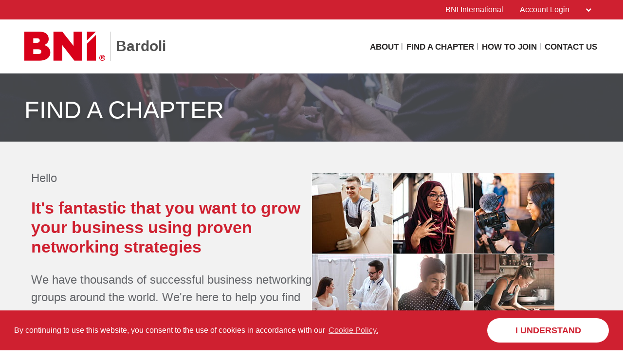

--- FILE ---
content_type: text/html; charset=UTF-8
request_url: https://bni-bardoli.in/en-IN/find_a_chapter
body_size: 25599
content:
<!doctype html>
<html itemscope itemtype="http://schema.org/WebSite" prefix="og: http://ogp.me/ns#" class="no-js" dir='ltr' lang='en-IN'>

<head>
    <meta charset="utf-8">
    <meta name="Content-Type" content="text/html;charset=utf-8">
    <meta http-equiv="X-UA-Compatible" content="IE=edge">
    
    <meta name="apple-mobile-web-app-capable" content="yes">
    <meta name="mobile-web-app-capable" content="yes">
    <meta name="apple-mobile-web-app-status-bar-style" content="black">
    <meta name="viewport" content="width=device-width, minimum-scale=1.0, maximum-scale=1.0, initial-scale=1.0, user-scalable=no">
    <meta name="format-detection" content="telephone=no">
    
	      <title>Find a Chapter | English (IN)</title>

    	
	<meta name="title" content="Find a Chapter">
	
	<meta name="keywords" content="Find a Chapter, BNI,">
	<meta name="description" content="BNI: Largest Referral Organization. BNI Website Find a Chapter page for Bardoli in English (IN)">
    
    <meta name="creation_Date" content="2023-02-22 09:05:04">
	<meta name="ROBOTS" content="INDEX,FOLLOW">
	<meta name="author" content="BNI">
	<meta name="copyright" content="{$copyright}">
    
    <link rel="shortcut icon" href="https://cdn.bniconnectglobal.com/new_template/assets/appicon/favicon.ico" type="image/ico">
	<link rel="shortcut icon" href="https://cdn.bniconnectglobal.com/new_template/assets/appicon/favicon.png" type="image/x-icon">

<!-- Apple mobile icons -->
    <link rel="apple-touch-icon" href="https://cdn.bniconnectglobal.com/new_template/assets/appicon/icon-57x57.png" sizes="57x57">
    <link rel="apple-touch-icon" href="https://cdn.bniconnectglobal.com/new_template/assets/appicon/icon-60x60.png" sizes="60x60">
    <link rel="apple-touch-icon" href="https://cdn.bniconnectglobal.com/new_template/assets/appicon/icon-72x72.png" sizes="72x72">
    <link rel="apple-touch-icon" href="https://cdn.bniconnectglobal.com/new_template/assets/appicon/icon-76x76.png" sizes="76x76">
    <link rel="apple-touch-icon" href="https://cdn.bniconnectglobal.com/new_template/assets/appicon/icon-114x114.png" sizes="114x114">
    <link rel="apple-touch-icon" href="https://cdn.bniconnectglobal.com/new_template/assets/appicon/icon-120x120.png" sizes="120x120">
    <link rel="apple-touch-icon" href="https://cdn.bniconnectglobal.com/new_template/assets/appicon/icon-128x128.png" sizes="128x128">
    <link rel="apple-touch-icon" href="https://cdn.bniconnectglobal.com/new_template/assets/appicon/icon-144x144.png" sizes="144x144">
    <link rel="apple-touch-icon" href="https://cdn.bniconnectglobal.com/new_template/assets/appicon/icon-152x152.png" sizes="152x152">
    <link rel="apple-touch-icon" href="https://cdn.bniconnectglobal.com/new_template/assets/appicon/icon-180x180.png" sizes="180x180">

<!-- iOS mobile icons and colors -->
    <meta name="theme-color" content="#FFFFFF">
    <link rel="icon" type="image/png" sizes="36x36" href="https://cdn.bniconnectglobal.com/new_template/assets/appicon/icon-36x36.png">
    <link rel="icon" type="image/png" sizes="48x48" href="https://cdn.bniconnectglobal.com/new_template/assets/appicon/icon-48x48.png">
    <link rel="icon" type="image/png" sizes="72x72" href="https://cdn.bniconnectglobal.com/new_template/assets/appicon/icon-72x72.png">
    <link rel="icon" type="image/png" sizes="96x96" href="https://cdn.bniconnectglobal.com/new_template/assets/appicon/icon-96x96.png">
    <link rel="icon" type="image/png" sizes="148x148" href="https://cdn.bniconnectglobal.com/new_template/assets/appicon/icon-144x144.png">
    <link rel="icon" type="image/png" sizes="192x192" href="https://cdn.bniconnectglobal.com/new_template/assets/appicon/icon-192x192.png">

<!-- Android mobile icons -->
    <link rel="icon" type="image/png" sizes="16x16" href="https://cdn.bniconnectglobal.com/new_template/assets/appicon/icon-16x16.png">
    <link rel="icon" type="image/png" sizes="32x32" href="https://cdn.bniconnectglobal.com/new_template/assets/appicon/icon-32x32.png">
    <link rel="icon" type="image/png" sizes="96x96" href="https://cdn.bniconnectglobal.com/new_template/assets/appicon/icon-96x96.png">
    <link rel="icon" type="image/png" sizes="128x128" href="https://cdn.bniconnectglobal.com/new_template/assets/appicon/icon-128x128.png">      

<!-- Windows mobile icons and colors -->
    <meta name="msapplication-TileColor" content="#FFFFFF">
    <meta name="msapplication-TileImage" content="https://cdn.bniconnectglobal.com/new_template/assets/appicon/icon-144x144.png">

	    <link rel="canonical" href="https://bni-bardoli.in/en-IN/find_a_chapter">

    <!-- Open Graph meta tags -->
    <meta property="og:site_name" content="Bardoli">
    <meta property="og:title" content="Find a Chapter">
    <meta property="og:description" content="BNI: Largest Referral Organization">
    <meta property="og:url" content="http://bni-bardoli.in/en-IN/find_a_chapter">
    <meta property="og:image" content="https://cdn.bniconnectglobal.com/new_template/assets/appicon/socialmedia.png">

    <!-- Twitter card meta tags -->
    <meta name="twitter:card" content="summary">
    <meta name="twitter:url" content="http://bni-bardoli.in/en-IN/find_a_chapter">
    <meta name="twitter:title" content="Find a Chapter">
    <meta name="twitter:description" content="BNI: Largest Referral Organization">
    <meta name="twitter:image" content="https://cdn.bniconnectglobal.com/new_template/assets/appicon/socialmedia.png">
    	
    <meta itemprop="image" content="https://cdn.bniconnectglobal.com/new_template/assets/appicon/socialmedia.png">
	
		<!-- JS Files -->
    <script src="https://cdn.bniconnectglobal.com/new_template/libs/jquery-3.2.1/jquery-3.2.1.min.js" data-cookieconsent="ignore"></script>
</head>
<body>
	<link rel="stylesheet" type="text/css" href="https://cdn.bniconnectglobal.com/new_template/assets/styles/css/styles-ltr.css">
	<link rel="stylesheet" type="text/css" href="https://cdn.bniconnectglobal.com/new_template/assets/styles/css/dropdown.css">
    <div class="page">
        
        <header>
            <div class="row topRow">
                <div class="holder">
                    <div class="col-xs-6 col-sm-4 col-md-6 lCol">
						 					
                    </div>
                    <div class="col-xs-6 col-sm-8 col-md-6 rCol">
						
                    
                        <a href="https://www.bni.com/" target="_blank" class="hidden-xs">BNI International</a>
                        <ul class="menuDropdown">
                            <li class="dropdown"><a href="#" class="dropdown-toggle" data-toggle="dropdown" aria-expanded="false" 
							onClick="MobileDropDown('accountdropdown')">Account Login <i class="fa fa-chevron-down" aria-hidden="true"></i></a>
                                <ul class="dropdown-menu accountdropdown-menu">
                                    <li><a href="https://www.bniconnectglobal.com/" target="_blank">BNI Connect</a></li>
									<li><a href="https://www.bnibusinessbuilder.com" target="_blank">BNI Business Builder</a></li>
									<li class="hidden-sm hidden-md hidden-lg"><a href="http://www.bni.com/" target="_blank">BNI International</a></li>
                                </ul>
                            </li>
                        </ul>
                    </div>
                </div>
            </div>
            <div class="row bottomRow">
                <div class="holder">

                    <div class="col-xs-10 col-sm-9 col-md-12 col-lg-5 colLogo hide">
                        <a class="bniLogo" href="index">
                            <span class="ico-068"></span>
                            <span class="texts">
                                <span class="name">Bardoli</span>
                                                            </span>
                        </a>
                    </div>
					 <div class="col-xs-2 col-sm-3 col-md-12 col-lg-7 colNav hide">
	<ul>
		 <li class='hidden-xs hidden-sm'><a href="about">About</a></li><li class='hidden-xs hidden-sm'><a href="find_a_chapter">Find a Chapter</a></li><li class='hidden-xs hidden-sm'><a href="howtojoin">How To Join</a></li><li class='hidden-xs hidden-sm'><a href="contactus">Contact Us</a></li>		
		<li class="hidden-md hidden-lg"><a href="#mobileMenu" class="mobileMenuIcon" data-toggle="mobileMenu" data-target="#mobileMenu"><i class="fa fa-bars"></i></a></li>
	</ul>
</div>



					<div class="col-xs-12 col-sm-12 col-md-12 menuLoader">
												<img loading="lazy" id="menuLoaderAjax" style="display: block; margin: 0 auto;" src="https://cdn.bniconnectglobal.com/images/ajax-loader.gif"/>
											</div>
                </div>
            </div>
        </header>
				<script>
			let pageTemplate="planyourvisit";
			let navSetting="1";
            console.log("NAVsettinG", navSetting);
            let navAdvanceChapterSearch = "advancedchaptersearch";
            let navFindChapter = "findachapter";
						
			if((pageTemplate=="planyourvisit")&&(navSetting=="0")){
				// document.location.href='findachapter';				
			    document.location.href=navFindChapter;				
			}
			if((pageTemplate=="find-a-chapter")&&(navSetting=="0")){
				// document.location.href='advancedchaptersearch';	
                document.location.href=navAdvanceChapterSearch;			
			}
			
			$("a.published_language_link").each(function () {
				this.search = location.search;
			});

			$(".colNav a").click(function() {
				localStorage.clear();
			});

			$(".navTwo a").click(function() {
				localStorage.clear();
			});

			$(".navLinks a").click(function() {
				localStorage.clear();
			});
			
			$(function(){
				$('.dropdown').hover(function(){ 
					if($(".dropdown-menu:hover").length != 0){
					}else{	
						$('.dropdown-toggle',this).trigger('click'); 
					}
				});		
			});
			function MobileDropDown(param){
				if(window.matchMedia("(max-width: 600px)").matches){
					setTimeout(function(){ 
						if( /Android|webOS|BlackBerry|IEMobile|Opera Mini/i.test(navigator.userAgent) ) {
							$('.'+param+'-menu').toggle();
						}
					}, 200);
					
				}
					
			}
		</script>
<section class="widgetPageHeader" style="background: url('https://cdn.bniconnectglobal.com/new_template/assets/images/innerpage_banners.jpg') no-repeat center center; background-size: cover;">
    <div class="holder">
        <div class="col-xs-12 col-sm-12 col-md-12">
            <h1>
                Find a Chapter            </h1>
        </div>
    </div>
</section><section class="widgetVisitChapterWizard widgetVisitChapterCaption">
	<div class="holder">
        <div class="col-xs-12 col-sm-12 col-md-12">
				<div class="col-xs-12 col-sm-6 col-md-6">
				<p class="title">Hello</p>
				<h3 class="desc1">It&#039;s fantastic that you want to grow your business using proven networking strategies</h3>
				<p class="desc2">We have thousands of successful business networking groups around the world. We&#039;re here to help you find the best one for you</p>
				<p class="eachStep widgetVisitChapterbtn">
					<input type="button" class="story redButton" id="beginnow" value="Begin Now">
				</p>	
			</div>
						<input type="hidden" id="VisitChapterID" name="VisitChapterID" value="">
			
			<div class="col-xs-12 col-sm-6 col-md-6">
				<div class="imageBox"><img loading="lazy" src="https://cdn.bniconnectglobal.com/new_template/assets/images/planyourvisit.jpg" alt="Testimonial image"></div>
			</div>
			
			
			
		</div>	
    </div>
</section>						
	


<section class="widgetVisitChapterWizard widgetVisitChapterSteps"><div class="holder">
<form id="planstep" name="planstep">
    <!-- SmartWizard html -->
    <div id="smartwizard" class="stepsIndicator">

        <ul class="nav">
            <li class="nav-item">
              <a class="nav-link" href="#step-1">
					<svg class="vcsIcons" xmlns="http://www.w3.org/2000/svg" width="60" height="60" viewBox="0 0 60 60">
						<g transform="translate(4207 -3770)">
							<rect class="cls-1" width="60" height="60" transform="translate(-4207 3770)"/>
							<path class="cls-2" d="M22.8,25.654A12.827,12.827,0,1,0,9.977,12.827,12.831,12.831,0,0,0,22.8,25.654Zm11.4,2.85H29.3a15.506,15.506,0,0,1-12.988,0H11.4A11.4,11.4,0,0,0,0,39.907v1.425a4.277,4.277,0,0,0,4.276,4.276H41.332a4.277,4.277,0,0,0,4.276-4.276V39.907A11.4,11.4,0,0,0,34.206,28.5Z" transform="translate(-4200 3777)"/>
						</g>
					</svg>
              </a>
            </li>
            <li class="nav-item">
              <a class="nav-link step2ico" href="#step-2">
                <svg class="vcsIcons" xmlns="http://www.w3.org/2000/svg" width="60" height="60" viewBox="0 0 60 60">
					<g transform="translate(4080 -3770)">
						<rect class="cls-1" width="60" height="60" transform="translate(-4080 3770)"/>
						<path class="cls-2" d="M15.344,44.684C2.4,25.922,0,24,0,17.1a17.1,17.1,0,0,1,34.2,0c0,6.9-2.4,8.821-15.344,27.582A2.139,2.139,0,0,1,15.344,44.684ZM17.1,24.227A7.126,7.126,0,1,0,9.976,17.1,7.126,7.126,0,0,0,17.1,24.227Z" transform="translate(-4067 3777)"/>
					</g>
				</svg>
              </a>
            </li>
            <li class="nav-item">
              <a class="nav-link" href="#step-3">
                <svg class="vcsIcons" xmlns="http://www.w3.org/2000/svg" width="60" height="60" viewBox="0 0 60 60">
					<g transform="translate(3950 -3770)">
						<rect class="cls-1" width="60" height="60" transform="translate(-3950 3770)"/>
						<path class="cls-2" d="M32.119,62.513a1.606,1.606,0,0,1-1.606,1.606H20.877a1.605,1.605,0,0,1-1.606-1.606V57.7H0V72.148a4.94,4.94,0,0,0,4.818,4.818H46.572a4.94,4.94,0,0,0,4.818-4.818V57.7H32.119ZM46.572,41.636h-8.03V36.818A4.94,4.94,0,0,0,33.725,32H17.665a4.94,4.94,0,0,0-4.818,4.818v4.818H4.818A4.94,4.94,0,0,0,0,46.453v8.03H51.39v-8.03A4.94,4.94,0,0,0,46.572,41.636Zm-14.453,0H19.271V38.424H32.119Z" transform="translate(-3946 3746)"/>
					</g>
				</svg>
              </a>
            </li>
            <li class="nav-item">
              <a class="nav-link " href="#step-4">
                <svg class="vcsIcons" xmlns="http://www.w3.org/2000/svg" width="60" height="60" viewBox="0 0 60 60">
					<g transform="translate(3826 -3770)">
						<rect class="cls-1" width="60" height="60" transform="translate(-3826 3770)"/>
						<path class="cls-2" d="M53.774,32H4.889A4.89,4.89,0,0,0,0,36.889V72.738a4.89,4.89,0,0,0,4.889,4.889H53.774a4.89,4.89,0,0,0,4.889-4.889V36.889A4.89,4.89,0,0,0,53.774,32ZM17.925,41.777A6.518,6.518,0,1,1,11.407,48.3,6.524,6.524,0,0,1,17.925,41.777ZM29.331,65.894a2.136,2.136,0,0,1-2.281,1.955H8.8a2.136,2.136,0,0,1-2.281-1.955V63.938c0-3.239,3.066-5.866,6.844-5.866h.509a10.49,10.49,0,0,0,8.107,0h.509c3.778,0,6.844,2.628,6.844,5.866Zm22.813-5.377a.817.817,0,0,1-.815.815H36.664a.817.817,0,0,1-.815-.815v-1.63a.817.817,0,0,1,.815-.815H51.33a.817.817,0,0,1,.815.815Zm0-6.518a.817.817,0,0,1-.815.815H36.664A.817.817,0,0,1,35.849,54v-1.63a.817.817,0,0,1,.815-.815H51.33a.817.817,0,0,1,.815.815Zm0-6.518a.817.817,0,0,1-.815.815H36.664a.817.817,0,0,1-.815-.815v-1.63a.817.817,0,0,1,.815-.815H51.33a.817.817,0,0,1,.815.815Z" transform="translate(-3825 3745)"/>
					</g>
				</svg>
              </a>
            </li>
			 <li class="nav-item">
              <a class="nav-link " href="#step-5">
                <svg class="vcsIcons" xmlns="http://www.w3.org/2000/svg" width="60" height="60" viewBox="0 0 60 60">
					<g transform="translate(3699 -3770)">
						<rect class="cls-1" width="60" height="60" transform="translate(-3699 3770)"/>
						<g transform="translate(-3692 3780)">
							<rect class="cls-2" width="13.529" height="12.026" rx="2" transform="translate(0 0)"/>
							<rect class="cls-2" width="30.064" height="12.026" rx="2" transform="translate(15.032 0)"/>
							<rect class="cls-2" width="13.529" height="10.523" rx="2" transform="translate(0 15.032)"/>
							<rect class="cls-2" width="30.064" height="10.523" rx="2" transform="translate(15.032 15.032)"/>
							<rect class="cls-2" width="13.529" height="12.026" rx="2" transform="translate(0 28.561)"/>
							<rect class="cls-2" width="30.064" height="12.026" rx="2" transform="translate(15.032 28.561)"/>
						</g>
					</g>
				</svg>
              </a>
            </li>
        </ul>

        <div class="tab-content">
            <div id="step-1" class="eachStep tab-pane" role="tabpanel" aria-labelledby="step-1">
				<p>Please let us know</p>
                        <h3>Your First Name and Last Name.</h3>
                        
                        <div class="threeFieldsAndButton">
                            <div class="smlCol">
                                <div class="fieldHolder">
                                    <select class="slcField" name="name_title" id="name_title">
                                        <option value="">Title</option>
                                    </select>
                                </div>
                            </div>
                            <div class="norCol">
                                <div class="fieldHolder">
                                    <input type="text" class="txtField" id="first_name" name="first_name" value="" placeholder="First Name*" minlength="2" maxlength="90">
                                    <span class="error">Please enter first name</span>
                                </div>
                            </div>
                            <div class="norCol">
                                <div class="fieldHolder">
                                    <input type="text" class="txtField" id="last_name" name="last_name" value="" placeholder="Last Name*" minlength="2" maxlength="90">
                                    <span class="error">Please enter last name</span>
                                </div>
                            </div>
                            <div class="smlCol">
                                <button class="redButton btn processstep2" type="button" id="step1next">Next</button>
								<input type="hidden" class="sw-btn-next" id="hidstep1">
                            </div>
                        </div>	
						<div class="holder">
							<div class="wysiwyg col-xs-12 col-sm-12 col-md-12">
															</div>
						</div>
            </div>
          <script>
            let titleTagPlanVisitNew = $("title").html();
            let metaDescriptionPlanVisitNew = $("meta[name='description']").attr('content');
            $("title").html(`${titleTagPlanVisitNew} | BNI`);
            $("meta[name='description']").attr('content', `BNI visitor registration ${metaDescriptionPlanVisitNew}`);
          </script>  
	
	
	
	
	
            <div id="step-2" class="eachStep tab-pane" role="tabpanel" aria-labelledby="step-2">
                <p>Thank you, <span id="prevname">&nbsp;</span></p>
                <h3>Where are you located?</h3>
                        
				<div class="oneCol">
					<div class="fieldHolder">
						<svg class="icnSearchLoc" xmlns="http://www.w3.org/2000/svg" width="37" height="37" viewBox="0 0 37 37">
							<g transform="translate(240 -4766)">
								<rect class="cls-1" width="35" height="35" transform="translate(-240 4766)"/>
								<path class="cls-2" d="M17.755,15.565,14.25,12.059a.843.843,0,0,0-.6-.246h-.573a7.31,7.31,0,1,0-1.266,1.266v.573a.843.843,0,0,0,.246.6l3.505,3.505a.84.84,0,0,0,1.192,0l.995-.995A.848.848,0,0,0,17.755,15.565ZM7.313,11.813a4.5,4.5,0,1,1,4.5-4.5A4.5,4.5,0,0,1,7.313,11.813Z" transform="translate(-230 4775)"/>
							</g>
						</svg>
						<input type="text" class="txtField" id="SearchLocation" name="SearchLocation" value="" placeholder="Location, Postal Code or City" autocomplete="off">
						<span class="error">Please enter minimum 2 characters</span>
						<input type="hidden" class="sw-btn-next" id="hidstep2">
					</div>
				</div>
				
				<div class="holder">
					<div class="wysiwyg col-xs-12 col-sm-12 col-md-12 minHeight ">
											</div>
				</div>
				
            </div>
			
			
			
            			<div id="step-3" class="eachStep tab-pane" role="tabpanel" aria-labelledby="step-3">
				<p>We&#039;ve got hundreds of professions in BNI.</p>
				<h3>What line of business are you in?</h3>
				
				<div class="twoCols">
					<div class="eachCol">
						<div class="fieldHolder">
							<svg class="icnSearchLoc" xmlns="http://www.w3.org/2000/svg" width="37" height="37" viewBox="0 0 37 37">
								<g transform="translate(240 -4766)">
									<rect class="cls-1" width="37" height="37" transform="translate(-240 4766)"/>
									<path class="cls-2" d="M17.755,15.565,14.25,12.059a.843.843,0,0,0-.6-.246h-.573a7.31,7.31,0,1,0-1.266,1.266v.573a.843.843,0,0,0,.246.6l3.505,3.505a.84.84,0,0,0,1.192,0l.995-.995A.848.848,0,0,0,17.755,15.565ZM7.313,11.813a4.5,4.5,0,1,1,4.5-4.5A4.5,4.5,0,0,1,7.313,11.813Z" transform="translate(-230 4775)"/>
								</g>
							</svg>
							<input type="text" class="txtField" id="SearchProfession" name="SearchProfession" value="" placeholder="Profession" autocomplete="off">
							<span class="error">Please enter minimum 2 characters</span>
							<input type="hidden" name="primaryId" id="primaryId">
							<input type="hidden" name="secondaryId" id="secondaryId">
							<input type="hidden" name="ProfessionId" id="ProfessionId">
							<input type="hidden" class="sw-btn-next" id="hidstep3">
						</div>
						
					</div>
					<div class="eachCol selectedcat">
						<img loading="lazy" id="CatLoaderAjax" style="display:none;padding:10px 0px;" src="https://cdn.bniconnectglobal.com/images/ajax-loader.gif"/>
					</div>
				</div>
				
				<div class="holder">
					<div class="wysiwyg col-xs-12 col-sm-12 col-md-12">
											</div>
				</div>
				
            </div>
            
			
<div id="step-4" class="eachStep tab-pane" role="tabpanel" aria-labelledby="step-4">
                <p>Almost there,</p>
                        <h3>What&#039;s the best email and mobile to confirm your visit on?</h3>
                        
                        <div class="threeCols">
                            <div class="eachCol">
                                <div class="fieldHolder">
                                    <input type="text" class="txtField" name="emailField" id="emailField" value="" placeholder="Business Email*" autocomplete="off">
                                    <span class="error emailerror">Please enter your email address.</span>
									<input type="hidden" id="email_empty" value="Please enter your email address.">
									<input type="hidden" id="invalid_email" value="Enter a valid email address">
                                </div>
                            </div>
                            <div class="eachCol">
                                <div class="fieldHolder phoneHolder">
                                    <div class="fieldPhoneCols">
                                        <div class="numCol">
                                            <input type="text" class="txtField planvisit_phone" name="PhoneNumber" id="PhoneNumber" maxlength="15" value="" placeholder="Phone Number">
                                        </div>
                                    </div>
                                    <!-- <span class="error phonerror"></span> -->
                                </div>
                            </div>
                            <div class="eachCol chBtnHolder">
                                <button class="redButton" type="button" id="ChapterGroups">See Chapter Groups</button>
								<input type="hidden" class="sw-btn-next" id="hidstep4">
                            </div>
                        </div>
                        
                        <div class="oneCol chAgreeHolder">
                            <div class="fieldHolder">
                                <div class="checkBoxField">
                                    <input type="checkbox" id="iAgree" name="iagreechk" class="hiddenField">
                                    <label for="iAgree">
                                        <div class="check"></div>
                                        <div class="text">
											I agree to be contacted by BNI according to the &<a href="http://bnitos.com/privacy.html" target="_blank">Privacy Policy&</a> and &<a href="http://bnitos.com/" target="_blank">Terms and Conditions&</a>										</div>
                                    </label>
                                </div>
                                <span class="error">Please agree to our Privacy Policy and Terms and Conditions..</span>
                            </div>
                        </div>
						
						<div class="holder">
							<div class="wysiwyg col-xs-12 col-sm-12 col-md-12">
															</div>
						</div>
            </div>
			
			

			<div id="step-5" class="eachStep tab-pane" role="tabpanel" aria-labelledby="step-5">
                 <div class="chapterTypes">
                            <div class="btnsCol">
                                
                                <!-- <div class="eachbtncheck allchaptersFlt">
                                    <a href="javascript:;" id="allChapters" class="meetselected">
                                    <label for="allChapters">All</label></a>
                                </div> -->
                                <div class="eachbtncheck ">
                                    <a href="javascript:;" id="allMeet" filter-data="all" class="meetselected">
                                    <label for="allMeet">All</label></a>
                                </div>
                                <!-- <div class="eachbtncheck ">
                                    <a href="javascript:;" id="onlineMeet" class=" ">
                                    <label for="onlineMeet">Permanent Online</label></a>
                                </div>
                                <div class="eachbtncheck ">
                                    <a href="javascript:;" id="inPersonMeet" class=" ">
                                    <label for="inPersonMeet">In-Person</label></a>
                                </div> -->
                                <!-- <div class="eachbtncheck ">
                                    <a href="javascript:;" id="tempOnlineMeet" class=" ">
                                    <label for="tempOnlineMeet">Temporarily Online</label></a>
									<span class="tooltiptext">Typically meets in person but currently meeting online due to the pandemic</span>
                                </div> -->
                                <!-- <div class="eachbtncheck ">
                                    <a href="javascript:;" id="hybridMeet" class=" ">
                                    <label for="hybridMeet">Hybrid</label></a>
									<span class="tooltiptext">Meets in person 1st week of each month and online the other weeks</span>
                                </div> -->
                                <!-- <div class="eachbtncheck ">
                                    <a href="javascript:;" id="tempHybridMeet" class=" ">
                                    <label for="tempHybridMeet">In-Person with Online Participants – Temporary</label></a>
                                </div> -->
								<input type="hidden" id="meetTypeValue" value="all">

								
                            </div>
                            <div class="switchCol">
                                
                                <div class="switchNlabel">
                                    <div class="switch">
                                        <input type="checkbox" id="formingChapters" value="y">
                                        <label for="formingChapters">Toggle</label>
										<input type="hidden" id="togglechapter">
                                    </div>
                                    <label for="formingChapters">Include Forming Chapters</label>
                                </div>
                                
                            </div>
                        </div>
                        
                        <div class="twoCols reverse">
                            <div class="eachCol ChapterCardBox">
                                <img loading="lazy" id="chapterLoaderAjax" style="display: block; margin: 0 auto;" src="https://cdn.bniconnectglobal.com/images/ajax-loader.gif"/>
                            </div>
                            <div class="eachCol mapHBox">
                                <div class="mapBox">
                                    <div class="searchRow">
                                        <input type="text" name="searchField" id="searchField" value="" placeholder="Enter a Location">
										<input type="hidden" name="searchLat" id="searchLat">
										<input type="hidden" name="searchLng" id="searchLng">
                                        <svg class="iconClearSearch" xmlns="http://www.w3.org/2000/svg" width="22" height="22" viewBox="0 0 22 22">
                                            <path class="cls-1" d="M95,14a11,11,0,1,0,11,11A11.01,11.01,0,0,0,95,14Zm4.7,14.451-1.25,1.25L95,26.25,91.549,29.7l-1.25-1.25L93.75,25,90.3,21.549l1.25-1.25L95,23.75,98.451,20.3l1.25,1.25L96.25,25Z" transform="translate(-84 -14)"/>
                                        </svg>
                                    </div>
                                    <div class="mapHolder" id="mapHolder">Map Here</div>
									
									<div class="btnMapDiv">
										<div class="legendMapDiv">
											<ul class="legendMap">
												<li>
													<span class="icn"><img src="https://cdn.bniconnectglobal.com/new_template/assets/svg/leg-online-grey.svg"></span>
													BNI Online 
												</li>
												<li>
													<span class="icn"><img src="https://cdn.bniconnectglobal.com/new_template/assets/svg/leg-inperson-grey.svg"></span>
													BNI In-Person												</li>
												<li>
													<span class="icn"><img src="https://cdn.bniconnectglobal.com/new_template/assets/svg/leg-hybrid-grey.svg"></span> 
													BNI Hybrid												</li>
											</ul>
										</div>
										<div class="updateMapDiv" style=" "><a href="javascript:;" id="updateMap"><i class="fa fa-undo" aria-hidden="true"></i> Update Meeting List</a></div>
									</div>

                                    <div class="btmContent">
                                        
                                        <h3></h3>
                                        <div class="textCols">
                                            <div class="txtCol">
																								                                            </div>
                                            <div class="txtCol">
                                                													
                                            </div>
                                        </div>
                                       
                                    </div>
                                </div>
                            </div>
                        </div>
						<div id="chapterdetailbox" style="display:none;"></div>
						<div id="step5widgetsetting" style="display:none;">{"all":{"key":443,"name":"All","value":"All"},"includeformingchapters":{"key":444,"name":"Include Forming Chapters","value":"Include Forming Chapters"},"choosedatetovisit":{"key":445,"name":"Choose Date to Visit","value":"Choose Date to Visit"},"at":{"key":446,"name":"at","value":"at"},"members":{"key":447,"name":"Members","value":"Members"},"visitthischaptergroup":{"key":448,"name":"Visit This Chapter Group","value":"Visit This Chapter Group"},"enteralocation":{"key":449,"name":"Enter a Location","value":"Enter a Location"},"updatemeetinglist":{"key":450,"name":"Update Meeting List","value":"Update Meeting List"},"nochaptermeetingsfoundnearthelocationyousearchedfor":{"key":451,"name":"No Chapter Meetings found near the location you searched for","value":"No Chapter Meetings found near the location you searched for"},"needhelpdeciding":{"key":452,"name":"Need Help Deciding?","value":"Need Help Deciding?"},"registeryourinterestinthisplannedchapter":{"key":464,"name":"Register your interest in this Planned Chapter","value":"Register your interest in this Planned Chapter"}}</div>
						<input type="hidden" id="is_core_group">
						<input type="hidden" id="search_country_code">
						<input type="hidden" id="search_country_city">
						<input type="hidden" id="search_country">
						<div id="combineflt" style="display:none;"></div>
				</form>	
            </div>
			
			
	
	
	
	<script type="text/javascript">
        $(document).ready(function(){
			const urlParams = window.location.href;
			var url = new URL(urlParams);
			var chapterid = url.searchParams.get("chapterId");
			if(chapterid){
				BeginNow();
			}
		    // Toolbar extra buttons
            var btnFinish = $('<button></button>').text('Finish')
                                             .addClass('btn btn-info')
                                             .on('click', function(){ alert('Finish Clicked'); });
            var btnCancel = $('<button></button>').text('Cancel')
                                             .addClass('btn btn-danger')
                                             .on('click', function(){ $('#smartwizard').smartWizard("reset"); });

            // Step show event
            $("#smartwizard").on("showStep", function(e, anchorObject, stepNumber, stepDirection, stepPosition) {
                $("#prev-btn").removeClass('disabled');
                $("#next-btn").removeClass('disabled');
                if(stepPosition === 'first') {
                    $("#prev-btn").addClass('disabled');
                } else if(stepPosition === 'last') {
                    $("#next-btn").addClass('disabled');
                } else {
                    $("#prev-btn").removeClass('disabled');
                    $("#next-btn").removeClass('disabled');
                }
				$(".processstep2").on("click", function() {
					let ntitle='';
					if($("#name_title").find(':selected').val()!=""){
						ntitle=$("#name_title").find(':selected').html();
					}
					let fname=$('#first_name').val();
					let lname=$('#last_name').val();
					$('#prevname').html(ntitle+' '+fname+' '+lname);
				});
				$(".step2ico").on("click", function() {
					//$(".processstep2").trigger('click');
				});
				let heigh=$('#smartwizard').height()+50;
				$('.tab-content').height(heigh+'px');
				
				
            });

           if(window.matchMedia("(max-width: 600px)").matches){
				setTimeout(function(){
					$('.chAgreeHolder').remove().insertBefore('.chBtnHolder');				
				}, 200);
			}

			if(window.matchMedia("(max-width: 800px)").matches){
                   console.log("X mark fix, width 800");
					let closecontainer= $(".selected").find('.close_chapter');
					//$(this).closest('.chapterCards').find('.close_chapter').remove();
							
					$(closecontainer).remove().insertAfter(".ChapterId");
                }

            // External Button Events
            $("#beginnow").on("click", function(){
            	BeginNow();
            });
            function BeginNow() {
				let title_ajaxUrl="/bnicms/v3/frontend/planyourvisit/title";
				let languageLocaleCode="en_IN";
				$.ajax({
					type: "POST",
					url: title_ajaxUrl,
					data:{
					languageLocaleCode: languageLocaleCode	
					},
					success: function(data) {							
						let obj=$.parseJSON(data);
						let result='';
						$.each( obj, function( k, prof ) {
							result+='<option value="'+prof.id+'">'+prof.description+'</option>'
						}); 
						$('#name_title').append(result);
						
					}
				}); 
				
				
                $('.widgetVisitChapterSteps').show("slow");  
				$('.widgetVisitChapterCaption').hide("slow");
				
				 // Smart Wizard
				$('#smartwizard').smartWizard({
					selected: 0,
					theme: 'default', // default, arrows, dots, progress
					enableURLhash: false,
					autoAdjustHeight: true,
					// darkMode: true,
					transition: {
						animation: 'slide-horizontal', // Effect on navigation, none/fade/slide-horizontal/slide-vertical/slide-swing
					},
					toolbarSettings: {
						toolbarPosition: 'none', // both bottom
						toolbarExtraButtons: []
					},
					keyboardSettings: {
						keyNavigation: false
					}
				});
				
				const urlParams = window.location.href;
				let chaptersplit=urlParams.split('chapterId=');
				//let chapterId=chaptersplit[1];
				let chapterparam=chaptersplit[1].split('&coregroup=');
				let chapterId=chapterparam[0];
				let core_group=chapterparam[1];
				$('#VisitChapterID').val(chapterId);
				$('#is_core_group').val(core_group);
				
				
				let VisitChapterID=$('#VisitChapterID').val();
				let is_core_group=$('#is_core_group').val();
				if(VisitChapterID!=""){
					let chapterdetail_ajaxUrl="/bnicms/v3/frontend/planyourvisit/chapterdetail";
					let pageMode="Live_Site";
					$.ajax({
						type: "POST",
						url: chapterdetail_ajaxUrl,
						data:{
							languageLocaleCode: languageLocaleCode,
							ChapterID:VisitChapterID,	
							pageMode:pageMode,
							is_core_group:is_core_group
						},
						success: function(data) {							
							let obj=$.parseJSON(data);
							$('#chapterdetailbox').html(data);
							
						}
					}); 
				}
				
            };
            //);
			$("#smartwizard").on("showStep", function(e, anchorObject, stepNumber, stepDirection) {
				//alert("You are on step " + stepNumber + " now");
				let current_step=stepNumber;
				let initstep=0;
				$( "#smartwizard .nav-link" ).each(function() {
					let licls='';	
					if($(this).hasClass('active')){licls=' active';}
					//if($(this).hasClass('inactive')){licls='';}
					if($(this).hasClass('done')){licls=' done';}
					$(this).parent('li').removeClass('active');
					$(this).parent('li').removeClass('done');
					$(this).parent('li').addClass(licls);
					
					if(initstep>current_step){
						$(this).parent('li').removeClass();
						$(this).parent('li').addClass('nav-item');
					}
					$('#smartwizard').smartWizard("stepState", [4], "disable");
					adjustIframes();
					initstep=initstep+1;
					
				});
			});

			$("#reset-btn").on("click", function() {
                // Reset wizard
                $('#smartwizard').smartWizard("reset");
                return true;
            });

            $("#prev-btn").on("click", function() {
                // Navigate previous
                $('#smartwizard').smartWizard("prev");
                return true;
            });

            $("#next-btn").on("click", function() {
                // Navigate next
                $('#smartwizard').smartWizard("next");
				return true;
            });
			
			$("#step1next").on("click", function() {
              let first_name=$('#first_name').val();
			  let last_name=$('#last_name').val();
			  
			  if(first_name<2){
				$('#first_name').parent('.fieldHolder').addClass('error');
			  }else if(last_name<2){
				$('#first_name').parent('.fieldHolder').removeClass('error');
				$('#last_name').parent('.fieldHolder').addClass('error');					
			  }else{
				$('#first_name').parent('.fieldHolder').removeClass('error');
				$('#last_name').parent('.fieldHolder').removeClass('error');	  
				$('#hidstep1').trigger('click');  
				
				if(VisitChapterID!=""){
					let chapterdetailbox=$('#chapterdetailbox').html();
					if(chapterdetailbox!=""){
						let obj=$.parseJSON(chapterdetailbox);
						document.getElementById("SearchLocation").setAttribute("disabled","disabled");
						$('#SearchLocation').val(obj.content.chapterDetails.city);
						$('#search_country_code').val(obj.content.chapterDetails.country);
						$('#search_country_city').val(obj.content.chapterDetails.city);
						initAutocomplete();
						$('.mapHBox').hide();
						$('.chapterTypes').hide();
						$('#hidstep2').trigger('click'); 
					}
				}
				
			  }
			  
			  
            });
			
			$(document).on('click',"#ChapterGroups",function(e){
				let email=$('#emailField').val();
				let PhoneNumber=$('#PhoneNumber').val();
				let mailformat = /^\w+([+\.-]?\w+)*@\w+([\.-]?\w+)*(\.\w{2,8})+$/;
				//let phoneformat = /^\(?([0-9]{3})\)?[-. ]?([0-9]{3})[-. ]?([0-9]{4})$/;
				if(email==""){
					$('.emailerror').html($('#email_empty').val());
					$('#emailField').parent('.fieldHolder').addClass('error');
				}else if(!email.match(mailformat)){
					$('#emailField').parent('.fieldHolder').removeClass('error');
					$('.emailerror').html($('#invalid_email').val());
					$('#emailField').parent('.fieldHolder').addClass('error'); 
				}
				// else if((PhoneNumber!="")&&(!PhoneNumber.match(phoneformat))){
				// 	$('.phoneHolder').removeClass('error');
				// 	//$('.phonerror').html($('#invalid_email').val());
				// 	$('.phoneHolder').addClass('error'); 
				// }
				else if (!$("#iAgree").is(":checked")){
					$('#emailField').parent('.fieldHolder').removeClass('error');
					$('.checkBoxField ').parent('.fieldHolder').addClass('error'); 
				}else{
					$('#smartwizard').smartWizard("stepState", [4], "enable");
					
					$('#emailField').parent('.fieldHolder').removeClass('error');
					$('.phoneHolder').removeClass('error');
					$('.checkBoxField ').parent('.fieldHolder').removeClass('error');	 
					LoadChapterList();	
					$('#searchField').val($('#SearchLocation').val());
					$('#hidstep4').trigger('click');  
					
						
						
					let website_type=$('#website_type').val();
					if(website_type!=2){
						//$('.switchNlabel').remove();
					}
				}	
			});    

			$('#ChapterGroups').one('click',function(){
				LoadMeetingTypeFilter();
			});
			
			
			$('#SearchProfession').keyup(function() {
				let profession = $(this).val();
				let catajaxUrl="/bnicms/v3/frontend/planyourvisit/category";

				if(profession.length>=3){
					$('.selectedcat').html('<img loading="lazy" id="CatLoaderAjax" style="display:none;padding:10px 0px;" src="https://cdn.bniconnectglobal.com/images/ajax-loader.gif"/>');	
					
					$('#CatLoaderAjax').show();
					let website_id=$('#website_id').val();
					let website_type=$('#website_type').val();
					let languageLocaleCode="en_IN";
					$.ajax({
						type: "POST",
						url: catajaxUrl,
						data:{
						profession:profession,
						website_type:website_type,
						website_id:website_id,
						languageLocaleCode: languageLocaleCode	
						},
						success: function(data) {							
							let obj=$.parseJSON(data); let result=''; let remove_searchkey='';
							let ProCapitalize=profession.charAt(0).toUpperCase() + profession.slice(1);
							result+='<a data-primaryId="-1" data-secondaryId="-1" class="tags catval profesSearchKey">'+ProCapitalize+'</a>'
							$.each( obj, function( k, prof ) { 
								if(prof.secondaryDescription.normalize()==ProCapitalize.normalize()){
									remove_searchkey='y';
								}
								result+='<a data-primaryId="'+prof.primaryId+'" data-secondaryId="'+prof.secondaryId+'" class="tags catval">'+prof.secondaryDescription+'</a>'
							}); 
							$('.selectedcat').html(result);
							if(remove_searchkey=="y"){$('.profesSearchKey').remove();}
							
							let heigh=$('#smartwizard').height()+50;
							$('.tab-content').height(heigh+'px');
							
						}
					}); 
				}else{
					$('.selectedcat').html('');
				}

			});
			$(document).on('click',".catval",function(e){
				$(this).addClass('selected');
				$('#primaryId').val($(this).data('primaryid'));
				$('#secondaryId').val($(this).data('secondaryid'));
				$('#ProfessionId').val($(this).html());
				
				var input = document.querySelector("#PhoneNumber");
				$('.iti__selected-flag').text("");
				window.intlTelInput(input, {
				   separateDialCode: true,
				   preferredCountries:[$('#search_country_code').val()]
				});
				
				$('#hidstep3').trigger('click'); 
			});
			
			$(document).on('click',".selectMeetingDate",function(e){
				let fname=$('#first_name').val();
				let lname=$('#last_name').val();
				let email=$('#emailField').val();
				
				//$(".selectMeetingDate").parent('.chapterCards').addClass('selected'); 
				let chaptercard=$(this).closest('.chapterCards');
				let chapter_name=chaptercard.find('.chaperName').html();
				let chapter_time=chaptercard.find('.HidmeetTime').html();
				let chapter_online=chaptercard.find('.txt').html();
				let chapter_date=$(this).html();
				let chapter_new_time=moment(chapter_time, 'hh:mm a').format('hh:mm a');
				
				$('.selected_chapter').html(chapter_name);
				$('.selected_chapter_date').html(chapter_date);
				$('.selected_chapter_online').html(chapter_online);
				$('.selected_chapter_time').html(chapter_new_time);
				
				$('#pfname').html(fname);
				$('#pfemail').html(email);
				$('.eachStep').hide();
				$('.nav').hide();
				SubmitPlanVisit(this);
				$('#step-6').show();
				PlannedChapterHideEmailMessage(this);
				$('.tab-content').height('100%');
				
				
				
			});	
			$(document).on('click',".visitgroupbtn",function(e){
				CloseChapter();
				$(this).closest('.chapterCards').addClass('selected'); 
				//$(this).closest('.chapterCards').find('.close_chapter').show();
			});
			
			$(document).on('click',".chapterCards",function(e){
				CloseChapter();
				$(this).closest('.chapterCards').addClass('selected');
				
				//if(window.matchMedia("(max-width: 600px)").matches){
					//let closecontainer= $(this).closest('.chapterCards').find('.close_chapter');
					//$(this).closest('.chapterCards').find('.close_chapter').remove();

					//$(closecontainer).insertAfter(".ChapterId");						
			//	}
				//$(this).closest('.chapterCards').find('.close_chapter').show();
				
			});
			
			$(document).on('click',".close_chapter",function(e){
				e.preventDefault(); 
				setTimeout(function(){
					CloseChapter();
				}, 200);
							
			});
			$(document).on('click',"#updateMap",function(e){
				//initAutocomplete('searchField');
				LoadChapterList();
			/* 	if($("#formingChapters").prop('checked') == true){
				loadFormingChapters();	
				} */
			});
			$(document).on('click',".iconClearSearch",function(e){
				$('#searchField').val('');
			});
			$(document).on('click',".meet_clk",function(e){
				$('.chapterCards ').hide();
				let chid=$(this).data('chid');
				$('.'+chid).show();
				$('.meet_clk').removeClass('meetselected');
				$('#allChapters').removeClass('meetselected');
				$(this).addClass('meetselected');
			});
			$(document).on('click','.eachbtncheck',function(e){
				function allFilterID(arg){
				if(!addID){
	    			addID= "chapterCards";
				}
      			return addID;
  				}
				let addID = $(this).attr('id');
				allFilterID(addID);
				CloseChapter();
				$(`.${addID}`).first().addClass('selected');	
			});

			$(document).on('click',"#allChapters",function(e){
				$('.chapterCards ').show();
				$('.meet_clk').removeClass('meetselected');
				$(this).addClass('meetselected');
			});
			
			$(document).on('change',"#formingChapters",function(e){
				$('.formingchapterCls').remove();
				//$('.switch input#formingChapters:checked+label').map(function() {
					if($("#formingChapters").prop('checked') == false){
						$('.formingchapterCls').remove();
						if($(".chapterCards").hasClass("selected") == false){
						$(".ChapterCardBox").closest('.chapterCards').addClass('selected');
						}
					}
					/* else{	
						loadFormingChapters();
						
						
					} */
					//$('#searchField').val(''); 
					LoadChapterList();
				
			});
			
			/*$('.iti__selected-flag').click(function() {
				if(window.matchMedia("(max-width: 600px)").matches){
					setTimeout(function(){
						let iticontainer= $('.iti--container');
						$('.iti--container').remove();
						$(iticontainer).insertAfter(".fieldPhoneCols");
						
						$('.iti--container').css('top','auto');
						$('.iti--container').css('left','auto');
						
					
					}, 200);
				}
			});*/
			
			$('#searchField').keyup(function() {
				initAutocomplete('searchField');
			});
			$('#SearchLocation').keyup(function() {
				if(window.matchMedia("(max-width: 600px)").matches){
					setTimeout(function(){
						let paccontainer= $('.pac-container');
						$('.pac-container').remove();
						$(paccontainer).insertAfter("#SearchLocation");
						
						$('.pac-container').css('top','auto');
						$('.pac-container').css('left','auto');						
					}, 200);
				}
			});
			
		});
		
		function initAutocomplete(searchfld='') {
				var map = new google.maps.Map(document.getElementById('mapHolder'), {
				center: {
				  lat: 48,
				  lng: 4
				},
				zoom: 4,
				disableDefaultUI:true
				});		

				// Create the search box and link it to the UI element.
				var input='';
				if(searchfld==""){
					 input= document.getElementById('SearchLocation');
				}else{
					input= document.getElementById(searchfld);
				}
				var searchBox = new google.maps.places.SearchBox(input);
				
				

				// map.controls[google.maps.ControlPosition.TOP_CENTER].push(input);

				// Bias the SearchBox results towards current map's viewport.
				map.addListener('bounds_changed', function() {
					searchBox.setBounds(map.getBounds());
				});

				var markers = [];
			  
				searchBox.addListener('places_changed', function() {
						var places = searchBox.getPlaces();
						
						// Clear out the old markers.
						markers.forEach(function(marker) {
						  marker.setMap(null);
						});
						markers = [];
						// For each place, get the location.
						var bounds = new google.maps.LatLngBounds();
						places.forEach(function(place) {
						  if (!place.geometry) {
							console.log("Returned place contains no geometry");
							return;
						  }

						  // Create a marker for each place.
						  markers.push(new google.maps.Marker({
							map: map,
							position: place.geometry.location
						  }));

						  if (place.geometry.viewport) {
							// Only geocodes have viewport.
							bounds.union(place.geometry.viewport);
						  } else {
							bounds.extend(place.geometry.location);
						  }
						  $('#searchLat').val(place.geometry.location.lat());
						  $('#searchLng').val(place.geometry.location.lng());
							CountryShortCode(place);
						});

						map.fitBounds(bounds);
					
									
						
		 
						//Center map and adjust Zoom based on the position of all markers.
						//setTimeout(function(){
						map.setCenter(bounds.getCenter());
						map.fitBounds(bounds);
						map.setZoom(12);
						//}, 2000);
						
					
					if (places.length>0) {
						if(searchfld==""){
							$('#hidstep2').trigger('click'); 
						}else{
							$('#SearchLocation').val($('#searchField').val());
							LoadChapterList();
						}
					}
				})
		 
		}
		
		function CountryShortCode(place) {
		  $('#search_country_city').val('');	
		  for (var i = 0; i < place.address_components.length; i++) {
			var addressType = place.address_components[i].types[0];
			if (addressType == "country") {
			  let country_code = place.address_components[i].short_name;
			  $('#search_country_code').val(country_code);
			}
			if( $('#search_country_city').val()==""){
				GetCityName(place,addressType,i);
			}
			
		  }
		}
		function GetCityName(place,addressType,i)
		{
			if((addressType == "locality")||(addressType=="colloquial_area")||(addressType=="administrative_area_level_1")) {
			  let city = place.address_components[i].short_name;
			 
			  $('#search_country_city').val(city);
			}
		}

		document.addEventListener("DOMContentLoaded", function(event) {
		  initAutocomplete();
		});
		function CloseChapter(){
			$('.chapterCards').removeClass('selected');
			//$('.close_chapter').hide();	
		}
		function BNIMapLoad(){
			var suffix = "";
                     var bniCoreAppDomainUrl = "https://www.bniconnectglobal.com/";
                     var bniMap = new BNIMap({
                         div_id: "mapHolder",
                         org_ids: '32607',
                         bni_domain: "/",
                         bni_api_domain: "/bnicms/v3/",
                         website_domain: 'bni-bardoli.in',
                         search_suffix: suffix,
                         debug: false,
                         locale: '&request_locale=en_IN&siteLocale=en&siteLocaleCountry=IN',
                         markers: {
                             chapter: "https://cdn.bniconnectglobal.com/new_template/assets/images/visit-a-chapter-marker-red.png",
                             core_group: "https://cdn.bniconnectglobal.com/new_template/assets/images/visit-a-chapter-marker-grey.png",
                             planned_group: "https://cdn.bniconnectglobal.com/new_template/assets/images/visit-a-chapter-marker-lightgrey.png",
                             dropped_chapter: bniCoreAppDomainUrl + 'web/images/map/droppedchapter.png',
                             dropped_group: bniCoreAppDomainUrl + 'web/images/map/droppedgroup.png',
                             suspend_chapter: bniCoreAppDomainUrl + 'web/images/map/suspendedchapter.png',
                             region: bniCoreAppDomainUrl + 'web/images/map/region.png',
                             country: bniCoreAppDomainUrl + 'web/images/map/country.png',
                             hq: bniCoreAppDomainUrl + 'web/images/map/hq.png',
							 hybrid_grey : "https://cdn.bniconnectglobal.com/new_template/assets/images/visit-a-chapter-marker-hybrid-grey.png",
							 hybrid_red : "https://cdn.bniconnectglobal.com/new_template/assets/images/visit-a-chapter-marker-hybrid-red.png",
							 in_person_grey : "https://cdn.bniconnectglobal.com/new_template/assets/images/visit-a-chapter-marker-inperson-grey.png",
							 in_person_red : "https://cdn.bniconnectglobal.com/new_template/assets/images/visit-a-chapter-marker-inperson-red.png",
							 online_grey : "https://cdn.bniconnectglobal.com/new_template/assets/images/visit-a-chapter-marker-online-grey.png",
							 online_red : "https://cdn.bniconnectglobal.com/new_template/assets/images/visit-a-chapter-marker-online-red.png"
                         },
                         after_search_completed: function (result) { console.log(result);
                             if (result == "BNI_OUT_OF_SCOPE") {
                                 $("#BNI_OUT_OF_SCOPE").show();
                             } else if (result == "BNI_ZERO_RESULTS") {
                                 $("#BNI_ZERO_RESULTS").show();
                             }
                         },
                         region_bias: ""
                     });
		}
		function LoadChapterList()
		{
			initAutocomplete()
			$('.ChapterCardBox').html('<img loading="lazy" id="chapterLoaderAjax" style="display: block; margin: 0 auto;" src="https://cdn.bniconnectglobal.com/images/ajax-loader.gif"/>');
			
						let website_id=$('#website_id').val();
			let website_type=$('#website_type').val();
			let languageLocaleCode="en_IN";
			let chapter_ajaxUrl="/bnicms/v3/frontend/planyourvisit/chapterlist";
			let chapter_detail_ajaxUrl="";				
			let mappedWidgetSettingsObj={"all":{"key":443,"name":"All","value":"All"},"includeformingchapters":{"key":444,"name":"Include Forming Chapters","value":"Include Forming Chapters"},"choosedatetovisit":{"key":445,"name":"Choose Date to Visit","value":"Choose Date to Visit"},"at":{"key":446,"name":"at","value":"at"},"members":{"key":447,"name":"Members","value":"Members"},"visitthischaptergroup":{"key":448,"name":"Visit This Chapter Group","value":"Visit This Chapter Group"},"enteralocation":{"key":449,"name":"Enter a Location","value":"Enter a Location"},"updatemeetinglist":{"key":450,"name":"Update Meeting List","value":"Update Meeting List"},"nochaptermeetingsfoundnearthelocationyousearchedfor":{"key":451,"name":"No Chapter Meetings found near the location you searched for","value":"No Chapter Meetings found near the location you searched for"},"needhelpdeciding":{"key":452,"name":"Need Help Deciding?","value":"Need Help Deciding?"},"registeryourinterestinthisplannedchapter":{"key":464,"name":"Register your interest in this Planned Chapter","value":"Register your interest in this Planned Chapter"}};
			let SearchLocation=$('#SearchLocation').val();
			let chapterdetailbox=$('#chapterdetailbox').html();
			let VisitChapterID=$('#VisitChapterID').val();
			let is_core_group=$('#is_core_group').val();
			let nochapter="No Chapter Meetings found near the location you searched for";
			let search_city=$('#search_country_city').val();
			let lat = $('#searchLat').val();
			let lng = $('#searchLng').val();
			let forming= $('#formingChapters').prop('checked');
			let meeting_type = $('#meetTypeValue').val();

			
			$.ajax({
				type: "POST",
				url: chapter_ajaxUrl,
				data:{
				website_type:website_type,
				website_id:website_id,
				languageLocaleCode: languageLocaleCode,
				mappedWidgetSettingsObj:mappedWidgetSettingsObj,
				SearchLocation:SearchLocation,
				chapter_detail_ajaxUrl:chapter_detail_ajaxUrl,
				chapterdetailbox:chapterdetailbox,	
				VisitChapterID:VisitChapterID,
				is_core_group: is_core_group,
				search_city:search_city,
				lat: lat,
				lng: lng,
				forming: forming,
				meeting_type: meeting_type
				},
				success: function(data) {
					if(data==""){
						data='<h3 class="nochapterfound">'+nochapter+'</h3>';
					}	
					$('.ChapterCardBox').html(data);
					$('.chapterCards:first-child').trigger('click');					
					SortFilter();
					BNIMapLoad();	
				}
			});
		}

		function loadFormingChapters(){
						let chapterform_ajaxUrl="/bnicms/v3/frontend/planyourvisit/chapterforming";let mappedWidgetSettingsObj={"all":{"key":443,"name":"All","value":"All"},"includeformingchapters":{"key":444,"name":"Include Forming Chapters","value":"Include Forming Chapters"},"choosedatetovisit":{"key":445,"name":"Choose Date to Visit","value":"Choose Date to Visit"},"at":{"key":446,"name":"at","value":"at"},"members":{"key":447,"name":"Members","value":"Members"},"visitthischaptergroup":{"key":448,"name":"Visit This Chapter Group","value":"Visit This Chapter Group"},"enteralocation":{"key":449,"name":"Enter a Location","value":"Enter a Location"},"updatemeetinglist":{"key":450,"name":"Update Meeting List","value":"Update Meeting List"},"nochaptermeetingsfoundnearthelocationyousearchedfor":{"key":451,"name":"No Chapter Meetings found near the location you searched for","value":"No Chapter Meetings found near the location you searched for"},"needhelpdeciding":{"key":452,"name":"Need Help Deciding?","value":"Need Help Deciding?"},"registeryourinterestinthisplannedchapter":{"key":464,"name":"Register your interest in this Planned Chapter","value":"Register your interest in this Planned Chapter"}};
						let website_id=$('#website_id').val();
						let website_type=$('#website_type').val();
						let languageLocaleCode="en_IN";
						let SearchLocation=$('#SearchLocation').val();
						let search_city=$('#search_country_city').val();
						
						$.ajax({
								type: "POST",
								url: chapterform_ajaxUrl,
								data:{
								website_type:website_type,
								website_id:website_id,
								languageLocaleCode: languageLocaleCode,
								mappedWidgetSettingsObj:mappedWidgetSettingsObj,
								SearchLocation:search_city
								},
								success: function(data) {
									if(data!=""){
										$('.ChapterCardBox').prepend(data);
										$('.chapterCards:first-child').trigger('click');
										$('#allChapters').trigger('click');
									}							
									
								}
							});
		}

		function SortFilter()
		{
			var arr={};
			$('.remain_filt').each(function(iw,val){
				var id = $(this).attr('id');
				arr[id]=val;
			});
			$('.remain_filt').remove();
			$.each(arr,function(k,v){
				$(v).insertAfter('.allchaptersFlt');
			})
		}
		function SubmitPlanVisit(param)
		{
			
			let result = { };
			$.each($('#planstep').serializeArray(), function() {
				result[this.name] = this.value;
			});
			
			let dial_code=$('.iti__selected-dial-code').html();
			
			let chaptercard=$(param).closest('.chapterCards');
			let chapter_name=chaptercard.find('.chaperName').html();
			//let chapter_time=chaptercard.find('.chMetDtTm').html();
			
			let chapter_time=chaptercard.find('.HidmeetTime').html();
			
			let chapter_online=chaptercard.find('.txt').html();
			let chapter_date=$(param).html();
			let meeting_date_eng= $(param).find('.meeting_date_eng').html();
			console.log(meeting_date_eng);
			let chapterId=chaptercard.find('.ChapterId').val();
			let languageLocaleCode="en_IN";
			let referrer=$('link[rel="canonical"]').attr('href');
			let tempOrgType = chaptercard.find('#tempOrgType').val();
			let url = "/bnicms/v3/frontend/planyourvisit/visit";;
			$.post(url, {
				referrer:referrer,
				lang_code:languageLocaleCode,
				title:result.name_title,
				first_name:result.first_name,
				last_name:result.last_name,
				email_address:result.emailField,
				accept_pp_tos:true,
				location:{
					search:result.searchField,
					g_lat:result.searchLat,
					g_long:result.searchLng
				},
				category:{
					search:result.ProfessionId,
					version:2,
					pri_cat_id:result.primaryId,
					sec_cat_id:result.secondaryId
				},
				phone_number:{
					code:dial_code,
					number:result.PhoneNumber
				},
				visit:{
					bnic_chapter_id:chapterId,
					bnic_chapter_name:chapter_name,
					bnic_chapter_lat:0,
					bnic_chapter_long:0,
					visit_date:chapter_date,
					meeting_time:chapter_time,
					meeting_type:chapter_online,
					meeting_date_eng:meeting_date_eng
				},
				orgType:tempOrgType
				},function (data) {
					try{
						let bniCoreAppDomainUrl = "https://www.bniconnectglobal.com/";
						let dataJson = JSON.parse(data);
						if(dataJson.status == "success" && (dataJson.ics_id !== undefined || dataJson.ics_id !== "")){
							let icsId = dataJson.ics_id;
							let calendarLink = `${bniCoreAppDomainUrl}web/open/addToCalendar?icsId=${icsId}`;
							$(".add_to_calendar_link").attr("href", calendarLink);
							$("#loaderCalendar").hide();
							$(".add_to_calendar_link").show();	
						}
						else{
							$("#loaderCalendar").hide();
							$(".add_to_calendar_section_error").show();
							throw new Error('data not present in response!');
						}
			   		}
					catch(e){
						$("#loaderCalendar").hide();
						$(".add_to_calendar_section_error").show();
						console.error(e);
					}
				});
		}


		$(document).on('click',".eachbtncheck",function(e){
			$(".meetselected").removeClass();
            $(this).find('a').addClass("meetselected");
            var filter_data = $(this).attr('filter-data');
            $('#meetTypeValue').val(filter_data);

				// let meetingTypeId = $(this).find('a').attr('id') ;
				// Meeting type all btn should be added to use for  
			// if(meetingTypeId == "onlineMeet"){
			// 	$('#meetTypeValue').val("PERM_ONLINE");
			// 	// Remove selected class from All and Add selected class condition
			// }
			// else if(meetingTypeId == "inPersonMeet"){
			// 	$('#meetTypeValue').val("IN_PERSON");
			// }
			// else if(meetingTypeId == "tempOnlineMeet"){
			// 	$('#meetTypeValue').val("TEMP_ONLINE");
			// }
			// else if(meetingTypeId == "hybridMeet"){
			// 	$('#meetTypeValue').val("PERM_HYBRID");
			// }
			// else if(meetingTypeId == "tempHybridMeet"){
			// 	$('#meetTypeValue').val("TEMP_HYBRID");
			
			// }
			// else if(meetingTypeId == "allMeet"){
			// 	$('#meetTypeValue').val("all");
			
			// }
			LoadChapterList();

			/* if($("#formingChapters").prop('checked') == true){
				loadFormingChapters();	
				} */
			
		});

		function LoadMeetingTypeFilter(){
			var meeting_type_filter_url = "/bnicms/v3/frontend/planyourvisit/GetMettingTypeFilter";
			let languageLocaleCode="en_IN";
			$.ajax({
				type: "POST",
				url: meeting_type_filter_url,
				data:{
					languageLocaleCode: languageLocaleCode,
				},
				success: function(data) {
					$('.btnsCol').append(data);
					// $('#meetingfilter').html(data);

				}
			});

		}

		function PlannedChapterHideEmailMessage(param){
			let chaptercard=$(param).closest('.chapterCards');
			let orgType= chaptercard.find('#tempOrgType').val();
			if (orgType == "PLANNED_CHAPTER"){
				$(".step6_hide_planned_chapter").hide();
				$(".step6_show_planned_chapter").show();
	
			}
		}
    </script>
	
	<script src="https://maps.googleapis.com/maps/api/js?key=AIzaSyA3SL0aZ6dmQZBwv3wKOeSYR6fSBC1yof4&libraries=places"></script>
<div class="eachStep" id="step-6">
                        <div class="lastStep">
                            <div class="mainCol">
                                <h2>Last Step</h2>
                                <p><span id="pfname"></span>, a verification email has been sent to<br><b><span id="pfemail"></span></b></p>
                               
                                
                                <p class="step6_mail_msg step6_hide_planned_chapter">Please check your email inbox and click the link to verify and receive your invitation to the meeting</p>
                                <p class="step6_mail_msg step6_show_planned_chapter" style="display: none;">Please check your email inbox and click the link to verify your email. Thank you for registering your interest in this Planned Chapter</p>
                            </div>
                            <div class="sideCol">
                                <h2>Meeting Information</h2>
                                <h3 class="selected_chapter"></h3>
                                <p class="step6_hide_planned_chapter" ><i class="fa fa-calendar" aria-hidden="true"></i> <span class="selected_chapter_date"></span></p>
                                <p class="step6_hide_planned_chapter"><i class="fa fa-clock-o" aria-hidden="true"></i> <span class="selected_chapter_time"></span></p>
                                
                                <div class="chType step6_hide_planned_chapter">
                                    <span class="icn"><img src="https://cdn.bniconnectglobal.com/new_template/assets/svg/leg-hybrid.svg"></span>
                                    <span class="txt"><span class="selected_chapter_online"></span></span>
                                </div>
                                <p class="step6_hide_planned_chapter add_to_calendar_section" >
                                  <img loading="lazy" id="loaderCalendar" style="padding:10px 0px;" src="https://cdn.bniconnectglobal.com/images/ajax-loader.gif"  alt="calendar loader"/>
                                    <a class="add_to_calendar_link" href="#" target="_blank" style="display:none;"><span><i class="fa fa-calendar-plus-o" aria-hidden="true"></i>&nbsp; Add to calendar</span></a>
                                    <span class="add_to_calendar_section_error" style="font-size: 12px;color: #cf2030;padding: 0.5rem 1rem;border-top: 2px solid #cf2030;border-bottom: 2px solid #cf2030;display:none;">
                                    <i class="fa fa-info-circle" aria-hidden="true" style="color: #cf2030;">
                                    </i>&nbsp; Failed to fetch calendar data</span>
                                </p>
                            </div>
                        </div>
						
						<div class="holder">
							<div class="wysiwyg col-xs-12 col-sm-12 col-md-12">
															</div>
						</div>
						
                    </div>
			
        </div>
    </div>

</div></section>	<!-- FOOTER WIDGET -->
<section class="widgetBanners">

    <div class="holder">
        <div class="col-xs-12 col-sm-5 col-md-4 col-lg-4">
	<div class="navTwo">
		<h2>Links</h2>
		<ul>
			<li><a href="findachapter">Chapter Map<span class="ico-048"></span></a></li><li><a href="events">Event Calendar<span class="ico-048"></span></a></li><li><a href="findamember">Find a Member<span class="ico-048"></span></a></li><li><a href="chaptersforming">Chapters Forming<span class="ico-048"></span></a></li><li><a href="testimonials">Testimonials <span class="ico-048"></span></a></li>		</ul>
	</div>	
</div>
<div class="col-xs-12 col-sm-7 col-md-8 col-lg-8"><div class="row"><div class="col-xs-12 col-sm-12 col-md-6 col-lg-6">
	<div class="bannerBox">
	<img loading="lazy" src="https://cdn.bniconnectglobal.com/images/banner_connect_findachapter.jpg" alt="BNI">
    <a href="findachapter" target="_self"
       title="">BNI</a>
	</div>   
</div>

<div class="col-xs-12 col-sm-12 col-md-6 col-lg-6">
	<div class="bannerBox">
		<img loading="lazy" src="https://cdn.bniconnectglobal.com/images/banner-podcast.jpg" alt="Podcast">
    <a href="https://www.bnipodcast.com/" target="_blank">Podcast</a>
	</div>
</div>
<div class="col-xs-12 col-sm-12 col-md-6 col-lg-6">
    <div class="bannerBox">
		<img loading="lazy" src="https://cdn.bniconnectglobal.com/images/banner-foundation.jpg" alt="Foundation">
    <a href="http://bnifoundation.org/" target="_blank" target="_blank">Foundation</a>
	</div>
</div>


<div class="col-xs-12 col-sm-12 col-md-6 col-lg-6">
    <div class="bannerBox">
		<img loading="lazy" src="https://cdn.bniconnectglobal.com/images/banner_bniuniversity.jpg" alt="BNI U">
    <a href="http://bniuniversity.com/" target="_blank" >BNI U</a>
	</div>
</div>

</div></div>    </div>

</section>
<!-- RSS WIDGET -->

    <section class="widgetBniFeed">
        <div class="holder">
            <div class="topRow">
                <div class="col-xs-12 col-sm-8 col-md-8">
                    <h2>The Latest From BNI</h2>
                </div>
				<div class="col-xs-12 col-sm-4 col-md-4">
                        <div class="viewOuter">
                            <a href="https://www.bni.com/the-latest/blog-news" target="_blank">
                                View All                                <svg class="icon-redarrow" xmlns="http://www.w3.org/2000/svg" width="25.967" height="26.7" viewBox="0 0 25.967 26.7">
                                  <g data-name="Group 261" transform="translate(-1732.5 -1677.672)">
                                    <path data-name="Path 40" class="cls-1" d="M1757.443,1680.379l10.521,10.521-10.521,10.521" transform="translate(-11.498 0.121)"/>
                                    <line data-name="Line 19" class="cls-2" x1="21.857" transform="translate(1734.5 1690.87)"/>
                                  </g>
                                </svg>
                            </a>
                        </div>
                    </div>
            </div>
            <div class="rss-box">

                <ul id="rss-list" class="rss-items">
                    <img loading="lazy" id="rssLoader" style="display: block; margin: 0 auto;"
                         src="https://cdn.bniconnectglobal.com/images/ajax-loader.gif" alt="Ajax loader image"/>
                </ul>
            </div>
        </div>
    </section>

    
<footer>
	<input type="hidden" id="website_type" value="2">
	<input type="hidden" id="website_id" value="16213">
		<input type="hidden" id="cookie_group_id" value="">
    <div class="navRow">
    <div class="holder">

                        <div class="col-xs-6 col-sm-4 col-md-4 col-lg-4 navCol">
                    <ul class="navLinks">
                                            <li><a href="index">Home</a></li>
                                            <li><a href="about">About</a></li>
                                            <li><a href="find_a_chapter">Find a Chapter</a></li>
                                            <li><a href="findachapter">Chapter Map</a></li>
                                            <li><a href="howtojoin">How To Join</a></li>
                    					                    </ul>
                </div>
                            <div class="col-xs-6 col-sm-4 col-md-4 col-lg-4 navCol">
                    <ul class="navLinks">
                                            <li><a href="contactus">Contact Us</a></li>
                                            <li><a href="events">Event Calendar</a></li>
                                            <li><a href="findamember">Find a Member</a></li>
                                            <li><a href="chaptersforming">Chapters Forming</a></li>
                                            <li><a href="testimonials">Testimonials </a></li>
                    					                    </ul>
                </div>
            
        <div class="col-xs-12 col-sm-4 col-md-4 col-lg-4 socialCol">
            <!-- User custom script set in admin -->
            <link rel="stylesheet" type="text/css" href="https://scion-social.com/regional.css">

<p style="text-align: center; ">
<a href="https://www.facebook.com/BNIindia/" target="_blank"><img alt="BNI India Facebook page" src="https://bni-bardoli.in/img/site/61ce937da06d31001433617f.png" style="border-width: 0px; border-style: solid;"></a>
<a href="http://www.linkedin.com/groups?home=&gid=3701471" target="_blank"><img alt="BNI India Linkedin" src="https://bni-bardoli.in/img/site/61ce937e167820002022eb7e.png" style="border-width: 0px; border-style: solid;"></a>
<a href="https://www.twitter.com/BNIIndia" target="_blank"><img alt="BNI India Twitter page" src="https://bni-bardoli.in/img/site/61ce937fa90d8f00061d6f65.png" style="border-width: 0px; border-style: solid;"></a>
<a href="https://www.youtube.com/channel/UCR2AskbDBNSQ11JUu7w2uew" target="_blank"><img alt="BNI India Youtube" src="https://bni-bardoli.in/img/site/61ce937fa90d8f00217e5ac4.png" style="border-width: 0px; border-style: solid;"></a>
</p>

<p style="text-align: center;padding-top: 16px;"> <a href="https://www.bni.com/terms-and-conditions" style="font-size: 16px;color: rgb(224, 224, 224);padding-right: 10px;border-right: 1.5px solid #606065;" target="_blank">Terms and Conditions</a> <a href="https://www.bni.com/privacy-policy" style="font-size: 16px;color: rgb(224, 224, 224);padding-left: 8px;" target="_blank">Privacy Policy</a></p>


<style>
section.widgetVisitChapterWizard.widgetVisitChapterCaption {
    padding: 5%;
}
section.widgetVisitChapterWizard.widgetVisitChapterSteps {
    padding: 5%;
}

.sliderTxtContent h4 a {
    margin: 0 !important;
    font-size: 20px !important;
    line-height: 49px !important;
    color: #fff!important;
    background-color: #cf2030!important;
    width: 100% !important;
    border-radius: 30px;
    padding: 0px 20px;
}
@media (max-width: 2100px){
.widgetSlider .carousel .carousel-inner .item .slide .opacityDiv .holder .sliderTxtContent h4 {
    display: inline-block;
    font-size: 50px;
    line-height: 56px;
    margin-bottom: 30px;
    text-align: center;
}

}
.sliderTxtContent {
    width: 45% !important;
    top: 50% !important;
    left: 0 !important;
    /* margin: 0 auto !important; */
    margin-left: 5.6% !important;
    margin-top: 4% !important;
}
.widgetSlider .carousel .carousel-indicators li {
    width: 60px !important;
    height: 6px !important;
}
#about .container {
    padding: 0px;
}
.grow-network-text {
    padding-left: 70px !important;
    padding-top: 20px;
    padding-right: 24px !important;
}
@media (min-width: 992px){
.row {
    margin-right: -15px;
    margin-left: -15px;
    padding: 0 35px !important;
}
}



/* ---------------- BNI India Home css Start----------------- */

.timeers{
    -webkit-box-orient: horizontal!important;
    -webkit-box-direction: normal!important;
    -ms-flex-direction: row!important;
    flex-direction: row!important;
}

.widgetSlider .carousel .carousel-inner .item .slide .opacityDiv .holder .sliderTxtContent a.invitedLink {
    display: none;
}
@media (max-width: 2100px){
.widgetSlider .carousel .carousel-inner .item .slide .opacityDiv .holder .sliderTxtContent {
    width: 100% !important;
    align-items: flex-start !important;
    text-align: left !important;
    margin-left: 5.6%;
    margin-top: 5%!important;
}
.widgetSlider .carousel .carousel-inner .item .slide .opacityDiv .holder .sliderTxtContent h4 {
    display: inline-block;
    font-size: 50px;
    line-height: 56px;
    margin-bottom: 30px;
    text-align: center;
}
}

.sliderTxtContent h4 a {
    margin: 0 !important;
    font-size: 20px !important;
    line-height: 49px !important;
    color: #fff!important;
    background-color: #cf2030!important;
    width: 100% !important;
    border-radius: 30px;
    padding: 0px 35px;
}
h2 {
    color: #cf2030 !important;
}
.row.stats-box.stat-box1 {
    margin-top: 50px;
}

.row.stats-box.stat-box2 {
    margin-top: 100px;
}

.section-text p {
    padding-bottom: 14px !important;
}
.grow-network-text .section-heading h2 {padding-top:10px;}

.grow-network-text .section-text p {margin-bottom:25px;}

.section-text p {
    color: #64666A !important;
    line-height: 26px;
}

.section-heading h2 {
    font-size: 36px;
    line-height: 44px;
margin-bottom:25px;
padding-top: 0px;
}

.section-heading h2:after {
   content: '';
    position: absolute;
    bottom: -5px;
    left: 0;
    width: 77px;
    height: 5px;
    background: #cf2030;
}

.map-bg .section-text h4:after{display:none;}

.map-bg .section-text h4{margin-bottom: 0px;color: #64666A;}

.mission-sec {
    background: url(https://www.bniconnectglobal.com/bnicms/v3/backend/render/renderImage/622ad606a85c4900332b699d);
    background-size: 100%;
    padding: 11% 0%;
}

.mission-box {
    background: #fff;
    padding: 5% 3% !important;
box-shadow: 0px 0px 17px rgb(0 0 0 / 35%);
}

.mission-heading-sec {
    float: left;
    width: 42%;
}

.mission-des-sec {
    float: left;
    width: 50%;
    margin-left: 6%;
}

h1.mission-heading:after {
    display: none;
}

.about-right-stat{padding:0% 1% 5% 1%;}

.mission-heading {
    border-right: 4px solid #cf2030;
    margin-top: 35px !important;
}

.mission-des {
    line-height: 26px;
}
.grow-network-text {
    padding-top: 20px;
padding-right:24px !important;
}

.top-left-stat {
    float: left;
    width: 50%;
}

.top-right-stat {
    float: left;
    width: 50%;
}

.bottom-left-stat {
    float: left;
    width: 50%;
}

.bottom-right-stat {
    float: left;
    width: 50%;
}

h3.rt-stat-title:after {
    display: none;
}

h3.rt-stat-title {
    font-size: 36px;
    color: #cf2030;
    font-weight: 700;
    margin-bottom: 0px;
    text-align: center;
}

p.rt-stat-text {text-align: center;}

.right-stat-box {
    box-shadow: 0px 0px 10px #d6d6d6;
    padding: 20px;
}

.bg-num {
    font-size: 100px;
    font-weight: bold;
    color: rgb(200 200 200 / 28%);
    z-index: 0;
    position: relative;
    text-align: right;
    line-height: 100px;
}

p.bg-img-title {
    font-size: 21px !important;
   text-align: left;
    color: #000 !important;
}

.col-lg-6.align-self-center.map-bg {
    background: url(https://bni-india.in/img/site/6230747b2721ab000f27b5f2.png);
    background-color: transparent;
    background-size: 100%;
    background-repeat: no-repeat;
    background-position-y: 50px;
}
.col-xs-12 {
    padding: 0px !important;
}
.wysiwyg.col-xs-12.col-sm-12.col-md-12 {
    padding: 0px !important;
}

.get-invited-btn-arrow select {
    padding: 20px 60px;
    font-size: 20px;
    font-weight: bold;
}

.get-invited-btn-arrow {
    margin-top: 30px;
}
.get-invited-btn-arrow:after {
    content: '\f078';
    font: normal normal normal 17px/1 FontAwesome;
    color: #333333;
    right: 13px;
    top: 36px;
    width: 75px;
    height: 40px;
    padding: 18px 5px 0px 8px;
    position: absolute;
    pointer-events: none;
    background: #fff;
    border-radius: 23px;
}

.page .holder {
    padding: 0 0px !important;
}
.widgetBanners {
    padding: 80px 50px !important;
}

@media (min-width: 992px){
.row {
    margin-right: -15px;
    margin-left: -15px;
    padding: 0 35px !important;
}
}
#about .container {
    padding: 0px;
}

.about-us {
    padding-top: 5%;
    padding-bottom: 1%;
}

.about-us-intro {
    padding-top: 5%;
    padding-bottom: 1%;
}

.about-stat-section {
    padding-top: 5%;
    padding-bottom: 1%;
background:#f2f2f2;
}

.succeed-sec {
    padding-top: 5%;
    padding-bottom: 5%;
}

.succeed-sec .section-heading h2 {
   margin-bottom: 0px;
margin-top: 40px;
}

.about-stat-text {
    text-align: center;
    font-size: 16px;
    text-transform: uppercase;
    font-weight: 700;
}

.about-stat-number {
    color: #cf2030;
    font-size: 40px;
    font-weight: 700;
    text-align: center;
}

.succeed-sec .section-heading h4 {
    font-size: 21px;
    line-height: 26px;
color:#64666A;
font-weight: 300;
padding-top:10px;
}

h4.succeed-inner-title {
    margin-bottom: 0px;
    font-size: 21px;
}

.succeed-sec h1:after, .succeed-sec h2:after, .succeed-sec h4:after{display:none;}

span.right-red-line {
    padding: 0px 35px;
    border-top: 4px solid #cf2030;
    position: relative;
    top: 24px;
    left: 20px;
}

h4.testi-overlap-name:after{display:none;}
h4.testi-overlap-position:after{display:none;}
h4.testi-overlap-chapter:after{display:none;}

.testi-overlap-quote-img img {
    width: 60px;
}

.testi-overlap-inner-sec {
   background: #F1F1F1;
    padding: 50px 50px 60px 90px;
    position: relative;
    margin-left: -140px;
    z-index: 0;
border-radius: 15px;
}

.left-video-section {
    position: relative;
    z-index: 1;
    padding-top: 70px;

}

h4.testi-overlap-name {
    margin-bottom: 0px;
    color: #cf2030;
    font-size: 24px;
    text-transform: inherit;
    letter-spacing: inherit;
}

h4.testi-overlap-position {
    font-size: 21px;
    font-weight: 300;
    color: #64666A;
    margin-bottom: 0px;
padding-top: 0px;
    text-transform: inherit;
    letter-spacing: inherit;
}

h4.testi-overlap-chapter {
    font-size: 21px;
    color: #000;
padding-top: 10px;
    text-transform: inherit;
    letter-spacing: inherit;
}

.testimonial-top-sec {
    padding-top: 5%;
    padding-bottom: 5%;
}

.testimonial-bottom-sec {
    padding-top: 5%;
    padding-bottom: 18%;
}
.last-section-one {
    padding-top: 5%;
}
.left-testi-box {
    box-shadow: 0px 0px 17px rgb(0 0 0 / 16%);
    padding: 30px;border-radius:13px;
}

.testi-overlap-bottom {
    margin-bottom: -195px;
    margin-top: 30px;
}

.left-testi-box .section-text {
    height: 260px;
}
.testi-quote {
    position: relative;
    top: -50px;
    text-align: center;
}

.testi-quote img {
    width: 55px;
}

.testi-img img {
    width: 150px;
}

.testi-img {
    text-align: center;
}

h4.bottom-testi-name:after {
    display: none;
}

h4.bottom-testi-position:after {
    display: none;
}

h4.bottom-testi-name {
    margin-bottom: 0px;
    color: #cf2030;
    text-align: center;
    padding-top: 10px;
}

h4.bottom-testi-position {
    padding-top: 0px;
    text-align: center;
    color: #64666A;
    margin-bottom: 0px;
    text-transform: inherit;
    letter-spacing: inherit;
}

.right-testi-box {
    box-shadow: 0px 0px 17px rgb(0 0 0 / 16%);
    padding: 30px;border-radius:13px;
}

.memeber-overlapping {
    background: #F1F1F1;
    padding: 110px 100px 120px 100px;
    position: relative;
    margin-right: -80px;
    z-index: 0;
}
.opportunity-overlapping {
    background: #F1F1F1;
    padding: 160px 100px 170px 100px;
    position: relative;
    margin-left: -50px;
    z-index: 0;
}
.last-section-two {
    padding-top: 5%;
padding-bottom: 5%;
}
.plese-select {
    padding-top: 10%;
}
.right-img-section img {
    padding-top: 13%;
    width: 100%;
    height: auto;
}
.left-img-section {
    z-index: 1;
}
.left-img-section img {
    width: 100%;
    z-index: 1;
    padding-top: 12%;
    position: absolute;
}

.about-us1 {
    padding-top: 5%;
    padding-bottom: 5%;
}

.main-red-button-hover {
    margin-top: 30px !important;
}
.main-red-button-hover a {
    color: #fff !important;
    background: #cf2030;
    padding: 3% 7%;
    font-size: 20px !important;
    font-weight: 600 !important;
    border-radius: 40px;
    border: 2px solid #cf2030;
    text-decoration: none !important;
}
.main-red-button-hover a:hover {
    color: #cf2030 !important;
    background: #fff;
}
.count-digit {
  font-size: 60px;
    font-weight: 600;
    color: #64666A;
    line-height: 60px;
}
.count-title {
    line-height: auto !important;
}
.count-title h2 {
   color: #64666A !important;
    font-weight: 400;
    font-size: 22px !important;
    padding: 0px !important;
}
.count-title h2:after {
    height: 2px !important;
    width: 35px !important;
bottom: -15px;
}
div#get-invited {
    background: #cf2030;
    padding-top: 3%;
    padding-bottom: 3%;
}
.get-invited-title {
    color: #fff;
    font-weight: 600;
    font-size: 36px;
}
.get-invited-sub-title {
    color: #fff;
font-size: 18px;
}
select {
    border-radius: 35px !important;
    color: #000;
    background-color: #fff;
    padding: 15px 40px;
    font-size: 20px;
}
.bg-img {
    width: 99px !important;
    text-align: center !important;
    margin: auto;
    padding-top: 3%;
}
.section-text p {
    padding: 0px !important;
}
.title-name {
    color: #cf2030 !important;
    font-weight: 600 !important;
}
.achievers-div {
  background: #f1f1f1;
    padding: 18% 5% 18% 25%;
    border-radius: 15px;
}
.achiever-chapter {
    color: #000;
    font-size: 18px;
    font-weight: 600;
    padding-bottom: 10px;
}
.achievers-div:before {
    quotes: auto;
    content: "\201C";
    color: #cf2030;
    font-size: 25px;
}
.achiever-region {
    color: #8d8686;
}
.achiever-name {
    color: #cf2030 !important;
    font-weight: 600 !important;
    padding-top: 12%;
    font-size: 18px;
    line-height: 35px;
}
.bg-img-title {
       margin-top: -21% !important;
    font-weight: 600 !important;
    height: 75px;
    line-height: 28px !important;
}
.lineCenter {
    width: 85px;
    height: 4px;
    background: #cf2030;
    margin: 0px auto 30px;
}
@media (max-width: 992px){
.fact-item {
    text-align: center;
}
}
@media (min-width:768px) and (max-width:900px){
.stats-ipad-brdr {
    border-right: 0px solid !important;
}
.widgetSlider .carousel .carousel-inner .item .slide .opacityDiv .holder .sliderTxtContent h4 a {
      color: #fff !important;
}
.left-img-section img {
    padding-top: 0px !important;
}
.testimonial-bottom-sec {
    padding-bottom: 5% !important;
}
}
@media (max-width:767px){
.testimonial-top-sec .col-md-4 {
    width: 100% !important;
    margin-bottom: 30px !important;
}
.testimonial-top-sec img {
    width: 45% !important;
}
.form-box .form-list iframe {
    margin-left: -10px !important;
}
h4.headingTitle {
    margin-bottom: 0px !important;
font-size: 25px !important;
    padding-bottom: 0px !important;
}
.aboutMissionHeading.position-relative.whiteBg {
    opacity: 1 !important;
    box-shadow: none !important;
}
.aboutMissionDescription.position-relative.whiteBg {
    opacity: 1 !important;
    margin-top: -5px !important;
}
.last-section-one {
    padding-top: 10% !important;
}
.last-section-two {
    margin-bottom: 10% !important;
}
div#Benefits-bni {
    padding-top: 10% !important;
}
.map-bg {
    padding-bottom: 0px !important;
}
.about-us1 {
    padding-top: 0% !important;
    padding-bottom: 10% !important;
}
.about-us {
    padding-top: 10% !important;
}
#Benefits-bni 
 .lineCenter {
    float: left !important;
}
.get-invited-title {
    font-size: 25px !important;
    line-height: 35px !important;
}
p.bg-img-title {
    font-size: 22px !important;
}
.mobile-view .bg-img-title {
    padding: 0px !important;
    margin-bottom: 30px !important;
    font-size: 22px !important;
}
h4.succeed-inner-title {
    font-size: 22px !important;
}
.plese-select {
    margin-top: 0px !important;
}
h4.succeed-section-subtitle {
    font-size: 19px !important;
}
.about-us .lineCenter {
    float: left !important;
}
.get-invited {
    margin-top: 20px !important;
}
.achiever-chapter {
    font-size: 22px !important;
}
.widgetTextColumns h2 {
    font-size: 25px !important;
    line-height: 35px !important;
}
.count-title h2:after {
     margin-left: 45%;
}
.stats-box .col-lg-6 {
    width: 100%;
}
}
@media (max-width:1100px){
.stats-box {
    padding-top: 10% !important;
}
}
@media (max-width: 1199px){
.wysiwyg img {
    height: auto!important;
    max-width: 100%;
}
}
@media (max-width: 1199px){
.testi-overlap-quote-img img {
    width: 60px !important;
}
.testi-img img {
    width: 150px !important;
}
.testi-quote img {
    width: 55px !important;
}
}

.container, .container-fluid, .container-xxl, .container-xl, .container-lg, .container-md, .container-sm {
    width: 100%;
    padding-right: var(--bs-gutter-x, 0.75rem);
    padding-left: var(--bs-gutter-x, 0.75rem);
    margin-right: auto;
    margin-left: auto;
}
.grow-network-text {
    padding-left: 70px !important;
}
.testimonial-bottom-sec .section-text p {
    text-align: center;
}
.num-one {
    padding-top: 55px!important;
    padding-right: 50px!important;
    height: 370px;
    padding-left: 50px!important;
    background-color: #64666a!important;
    border: 1px solid #fff;
    border-top: 0;
    border-bottom: 0;
    border-left: 0;
    border-top-right-radius: 60px;
    border-bottom-right-radius: 60px;
}
.num-two {
    padding-top: 55px!important;
    padding-right: 50px!important;
    height: 370px;
    padding-left: 50px!important;
    background-color: #64666a!important;
    border: 1px solid #fff;
    border-top: 0;
    border-bottom: 0;
    border-left: 0;
    border-top-right-radius: 60px;
    border-bottom-right-radius: 60px;
}
.num-three {
    padding-top: 55px!important;
    padding-right: 50px!important;
    height: 370px;
    padding-left: 50px!important;
    background-color: #64666a!important;
}
@media (min-width: 901px) and (max-width:1200px){

.title-xlarge.number {
    font-size: 35px !important;
}
.advance-recognition h1 {
    font-size: 25px !important;
}
.advance-recognition {
    padding-top: 3% !important;
}
.num-one {
    padding-right: 20px !important;
    padding-left: 20px !important;
}
.num-two {
    padding-right: 20px !important;
    padding-left: 20px !important;
}
.num-three {
    padding-right: 20px !important;
    padding-left: 20px !important;
}
.leadership-inner-sec h4.succeed-inner-title {
    font-size: 17px !important;
}
div#leadership .section-text p {
    font-size: 14px !important;
    height: 50px !important;
}
h3.rt-stat-title {
    margin-bottom: 0px;
}
.mission-heading-sec h1 {
    font-size: 25px !important;
}
.mission-des {
    font-size: 12px !important;
    line-height: 20px;
}
.get-invited-btn-arrow {
    margin-top: 20px !important;
}
.left-testi-box .section-text {
    height: 285px !important;
}
p.bg-img-title {
    font-size: 17px !important;
    margin-top: -27% !important;
}
.testimonial-bottom-sec .section-text p {
    text-align: center;
    padding: 0px 11px 0px 11px!important;
}
.grow-network-text {
    padding-left: 25px !important;
}
.grow-network-text .section-text p {
    margin-bottom: 14px !important;
    line-height: 22px;
}
header .bottomRow .holder .colLogo {
    float: left;
    width: 30% !important;
}
header .bottomRow .holder .colNav {
    float: left;
    clear: none;
    width:75% !important;
padding-top: 20px !important;
}
.row.bottomRow .col-xs-10.col-sm-9.col-md-12.col-lg-5.colLogo {width: 20;}
header .bottomRow .holder .colNav a {font-size: 12px !important;}
header .bottomRow .holder .colNav ul li {padding: 0 10px !important;}

a.bniLogo {
    margin: 0 !important;
}
.testi-overlap-quote-img {
    width: 45px !important;
}
.testi-overlap-inner-sec {
    margin-left: -85px !important;
}
.left-video-section {
    padding-top: 14%;
}
.left-testi-box .testi-quote img {
    width: 50px !important;
}
.right-testi-box .testi-quote img {
    width: 50px !important;
}
.left-testi-box .testi-img img {
    width: 150px !important;
}
.right-testi-box .testi-img img {
    width: 150px !important;
}
.section-text p {
    font-size: 14px !important;
}
.get-invited-title {
    font-size: 30px !important;
}
.get-invited-sub-title {
    font-size: 14px !important;
}
.get-invited-btn-arrow select {
    padding: 20px 40px !important;
}
.generate .right-img-section img {
    width: 100% !important;
}
.memeber-overlapping {
    padding: 70px 100px 75px 70px !important;
}
.oppertunity .left-img-section img {
    width: 100% !important;
}
.opportunity-overlapping {
    padding: 120px 70px 125px 100px;
}
}
@media (min-width:1301px) and (max-width:2100px){
.widgetSlider .carousel .carousel-inner .item .slide .opacityDiv .holder .sliderTxtContent {
    margin-left: 3% !important;
   }
}
@media (max-width:567px){
div#leadership .section-text p {
    height: 15px !important;
}
.left-video-section .youtube-iframe {
    height: 200px !important;
}
}
@media (max-width:900px){
div#get-invited .col-lg-12 {
    padding: 0px !important;
}
.row {
    padding-left: 15px !important;
    padding-right: 15px !important;
}
.grow-network-text {
    padding-left: 15px !important;
}
.map-bg {
    padding-bottom: 50px !important;
}
.about-us1 .col-12.col-md-6.col-lg-6 {
    width: 100% !important;
}
table#contentwrapper table tbody tr td {
   padding: 14% 2% 7% 2% !important;
}
div#get-invited .col-12 {
    padding: 0px !important;
}
div#get-invited {
    text-align: center;
}
div#get-invited .col-12.col-md-4.col-lg-4 {
    width: 100% !important;
}
p.bg-img-title {
    margin-top: 20px !important;
    height: 0px !important;
}
.bg-num {
    display: none;
}
.section-text {
    padding: 10px 0px 30px 0px;
}
.succeed-sec .section-heading h2 {
    margin-top: 0px !important;
    padding-top: 0px !important;
}
h4.succeed-inner-title {
    padding-bottom: 0px !important;
}
.left-video-section {
    padding-top: 0px !important;
}
.testi-overlap-inner-sec {
    margin-left: 0px !important;
    padding: 20px;
}
.testi-overlap-inner-sec .testi-overlap-quote-img img {
    width: 40px !important;
}
.left-testi-box .testi-quote img {
    width: 60px !important;
}
.testi-overlap-bottom .testi-img img {
    width: 200px !important;
}
.testi-overlap-bottom {
    margin: 0px 0px !important;
}
.left-testi-box {
    margin-bottom: 70px !important;
}
.right-testi-box .testi-quote img {
    width: 60px !important;
}
.left-testi-box .section-text {
    height: auto !important;
}
.last-section-one .col-12.col-md-7.col-lg-7.align-self-center {
    padding: 0px !important;
}
.memeber-overlapping {
    margin-right: 0px !important;
    padding: 20px !important;
}
.generate {
    width: 100% !important;
}
.generate .right-img-section img {
    width: 100% !important;
}
.oppertunity {
    width: 100% !important;
}
.oppertunity .left-img-section img {
    width: 100% !important;
}
.opportunity-overlapping {
    margin-left: 0px !important;
    padding: 20px !important;
   }
.last-section-two .col-12 {
    padding: 0px !important;
}
.last-section-one .col-12 {
    padding: 0px !important;
}
.desktop-view{
display: none !important;
}
.mobile-view{
display: block !important;
}
.left-img-section img {
    position: relative !important;
    margin-bottom: 30px !important;
}
.last-section-one .india-help img{
    width: 100% !important;
    margin-bottom: 30px;
}
.map-bg h2 {
    padding-top: 0px !important;
}
p.bg-img-title {
    padding-bottom: 25px;
}
.testimonial-top-sec .col-12 {
    width: 100% !important;
    margin-bottom: 30px !important;
}
}
@media (min-width: 568px) and (max-width:900px){
.num-one {
    border: 0px solid !important;
    text-align: center !important;
    height: auto !important;
    padding-top: 20px !important;
}
.num-progress.circle.circle-border {
    margin: 20px auto !important;
}
.num-two {
    border: 0px solid !important;
    text-align: center !important;
    height: auto !important;
    padding-top: 20px !important;
}
.num-three {
    border: 0px solid !important;
    text-align: center !important;
    height: auto !important;
    padding-top: 20px !important;
}
div#leadership .col-12.col-md-3.col-lg-3.align-self-center {
    width: 50% !important;
    margin: 20px 0px !important;
}
.succeed-sec .col-12.col-md-3.col-lg-3.align-self-center {
    width: 25% !important;
}
.left-video-section .youtube-iframe {
    height: 400px !important;
}
}

.desktop-view{
display: block;
}
.mobile-view{
display: none;
}
.desktop-view .bg-img-title {
    padding: 10px 0px 0px 0px !important;
}
.should-know {
    padding-left: 0;
    padding-right: 0;
    background: #64666a;
}
.should-know .col-sm-3 {
    padding-left: 0!important;
    padding-right: 0!important;
}
.what-you {
    padding-top: 35px!important;
    padding-right: 50px!important;
    height: 370px;
    padding-left: 50px!important;
    border: 1px solid #fff;
    border-top: 0;
    border-bottom: 0;
    border-left: 0;
    border-top-right-radius: 60px;
    border-bottom-right-radius: 60px;
    background-color: #64666a!important;
}
h2.abt-txt-cntr {
    line-height: 53px;
    font-size: 36px;
    font-weight: 700;
    text-transform: uppercase;
    margin: 1.2em 0;
    letter-spacing: .05em;
}

.page h5 {
    font-size: 22px;
    line-height: 26px;
}
.abt-txt-cntr {
    margin-top: 0;
}

.num-progress.circle.circle-border {
    margin-left: 0;
    border-radius: 50%;
    width: 80px;
    height: 80px;
    background: #fff;
    position: relative;
    margin-right: 10px;
    margin-bottom: 10px;
}
.circle-inner {
    color: #cf2030;
    line-height: 79px;
    text-align: center;
    font-size: 56px;
    font-weight: 700;
}
h2.abt-txt-cntr.mob-txt1 {color: #fff !important;}
.should-know {
    margin-top: 5% !important;
}
.abt-txt-cntr p {
    padding-top: 0px !important;
}
.succeed-section-img img {
    width: 100% !important;
}
.leadership-inner-sec {
    background: #e8e7e7;
    padding: 55px 15px 15px 15px;
    border-bottom: 7px solid #c8c8c8;
    margin-top: -20% !important;
     transition: all .2s ease-in-out;
}
div#leadership .col-12:hover .leadership-inner-sec {
    border-bottom-color: #cf2030;
}
.leadership-section .succeed-section-img {
    padding-left: 15px;
    padding-right: 15px;
}
.leadership-second-row {
    padding-top: 3% !important;
}
div#leadership {
    padding-top: 3%;
}
div#leadership .lineCenter {
    margin-bottom: 50px;
}
.advance-recognition h1:after {
    content: '';
    position: absolute;
    bottom: 0;
    left: 0;
    width: 85px;
    height: 4px;
    background: #cf2030;
}
.advance-recognition h1 {
     margin-bottom: 20px !important;
    padding-bottom: 5px !important;
}
.advance-recognition {
    padding-top: 6%;
}
.awads-and-recognition {
    padding-top: 5% !important;
}
.awads-and-recognition .container {
    padding: 0px !important;
}

table#statstable td {
    padding: 7% 5% 5% 5% !important;
}
span#membership {
    font-size: 35px !important;
}
span#referrals {
    font-size: 35px !important;
}
span#business {
    font-size: 35px !important;
}
span#chapters {
    font-size: 35px !important;
}
.get-invited {
    margin-top: 10%;
}
h4.succeed-inner-title::after {
    display: none !important;
}
h4.succeed-inner-title {
    margin-bottom: 0px !important;
}
h3.rt-stat-title {
    margin-bottom: 0px;
}
.widgetSlider+.widgetPageHeader {
    display: none;
}
.testimonial-top-sec {
    background: #f2f2f2;
}
.testimonial-top-sec .row {
    padding: 0px !important;
}
.testimonial-top-sec .col-md-4 {
    margin: 0px !important;
width:32%;
}
.col-md-4.form-box {
    width: 36% !important;
}
.form-box .form-list {
    background-color: #fff !important;
    box-shadow: 15px 15px 19px -16px #000;
    border-top: 5px solid #cf2030;
    height: 650px;
}
.testimonial-text-box {
    padding: 0px 20px 20px 20px;
}
.col-lg-6.align-self-center.map-bg {
    background: url(https://bni-bardoli.in/img/site/62e7c08d3692d100150402ba.png);
    background-color: transparent;
    background-size: 100%;
    background-repeat: no-repeat;
    background-position-y: 50px;
}
@media (max-width: 1439px){
header .bottomRow .holder .colNav {
    padding-right: 10px;
    padding-top: 25px !important;
}
}
@media only screen and (max-width: 767px){
.widgetSlider .carousel .carousel-inner .item .slide .opacityDiv .holder .sliderTxtContent {
    top: 75% !important;
    left: 0% !important;
    margin-top: -5% !important;
margin-left: 7% !important;
}
.widgetSlider .carousel .carousel-indicators {
    bottom: 5px !important;
    left: 0 !important;
}
.widgetSlider .carousel .carousel-inner .item .slide {
    background-size: contain !important;
}
.widgetSlider .carousel .carousel-inner .item .slide .opacityDiv .holder .sliderTxtContent {
    top: 75%!important;
    width: 50%;
    left: 0%!important;
    margin: auto;
}
.widgetSlider .carousel .carousel-inner .item .slide {
    background-size: contain !important;
}
.widgetSlider .carousel .carousel-inner .item .slide .opacityDiv .holder .sliderTxtContent h4 {
    font-size: 32px;
    line-height: 32px;
    max-height: 155px;
    overflow: hidden;
}
}
@media (max-width: 767px){
.widgetSlider .carousel .carousel-inner .item .slide .opacityDiv .holder .sliderTxtContent {
    display: block;
    width: 100%;
    align-items: center;
}
}
.page .holder {
    padding: 0 0px !important;
}
@media (min-width: 320px) and (max-width: 567px){
.widgetSlider .carousel .carousel-inner .item .slide .opacityDiv .holder .sliderTxtContent a.invitedLink {
    font-size: 17px!important;
}
}
@media (min-width: 901px) and (max-width: 1200px){
.testimonial-top-sec .testimonial-img-box img {
    width: 45% !important;
}
.testimonial-box .testimonial-text-box {
    font-size: 14px !important;
}
.form-box .form-list iframe {
    margin-left: -32px !important;
}
}
@media (min-width: 768px) and (max-width: 900px){

.testimonial-top-sec 
 .col-md-4 {
    width: 50% !important;
    margin-bottom: 45px !important;
}
.testimonial-top-sec .testimonial-img-box img {
    width: 45% !important;
}
.testimonial-box {
    height: 685px !important;
}
.testimonial-top-sec .form-box {
    width: 100% !important;
}
.form-box .form-list {
    height: auto !important;
}
.widgetSlider .carousel .carousel-inner .item .slide .opacityDiv .holder .sliderTxtContent {
    margin-top: 7% !important;
margin-left: 0% !important;
}
}
/* ---------------- BNI India Home css End----------------- */
/* ---------------- BNI India Home Networking Organization  css ----------------- */

.regional-stats iframe {
    height: 400px;
    max-height: 100% !important;
    min-height: 100% !important;
}

@media (max-width:320px){
.regional-stats iframe {
    height: 1150px !important;
}
}
@media (min-width:321px) and (max-width:567px){
.regional-stats iframe {
    height: 950px !important;
}
}
@media (min-width:568px) and (max-width:767px){
.regional-stats iframe {
    height: 850px !important;
}
}

@media (min-width:768px) and (max-width:900px){
.regional-stats iframe {
    height: 800px !important;
}
}
@media (min-width:901px) and (max-width:1100px){
.regional-stats iframe {
    height: 520px !important;
    padding-top: 40px;
}
}
@media (min-width:1100px) {
.about-us1 {
    padding-top: 5%;
    padding-bottom: 5%;
}
}
/* ---------------- BNI India Home Networking Organization  css ----------------- */
@media (min-width:320px) and (max-width:400px){
section.widgetSlider {
    height: 180px !important;
}
}
@media (min-width:401px) and (max-width:567px){
section.widgetSlider {
    height: 200px !important;
}
}
@media (max-width:567px){
.widgetSlider .carousel .carousel-inner .item .slide .opacityDiv .holder .sliderTxtContent h4 a {
    font-size: 12px !important;
    line-height: 22px !important;
    padding: 3px 20px !important;
}
}
@media (min-width:568px) and (max-width:767px){
.widgetSlider .carousel .carousel-inner .item .slide .opacityDiv .holder .sliderTxtContent h4 a {
    padding: 3px 20px !important;
    font-size: 18px !important;
}
}
@media (min-width:650px) and (max-width:700px){
section.widgetSlider {
    height: 320px !important;
}
}
@media (min-width:768px) and (max-width:900px){
.widgetSlider .carousel .carousel-inner .item .slide .opacityDiv .holder .sliderTxtContent h4 {
    margin-left: 2%;
}
}
@media (min-width: 1301px) and (max-width: 2100px) {
    .widgetSlider {
        height: 720px !important;
    }
}
@media (min-width: 1701px) and (max-width: 1900px) {
    .widgetSlider {
        height: 810px !important;
    }
}
@media (min-width: 1901px) and (max-width: 2000px) {
    .widgetSlider {
        height: 845px !important;
    }
}
@media (min-width: 2001px) and (max-width: 3000px) {
    .widgetSlider .carousel .carousel-inner .item .slide {
        background-size: 100% 100% !important;
    }
}
@media (min-width: 3001px) and (max-width: 6000px) {
    .widgetSlider .carousel .carousel-inner .item .slide {
        background-size: 100% 100% !important;
    }
}
@media (min-width: 1901px) and (max-width: 8000px) {
    .widgetSlider .carousel .carousel-inner .item .slide .opacityDiv .holder .sliderTxtContent {
        width: 15% !important;
        margin-left: 7% !important;
        margin-top: 4% !important;
    }
}
@media (min-width: 1701px) and (max-width: 1900px) {
    .widgetSlider .carousel .carousel-inner .item .slide .opacityDiv .holder .sliderTxtContent {
        margin-left: 7% !important;
    }
}
@media (min-width: 1501px) and (max-width: 1700px) {
    .widgetSlider .carousel .carousel-inner .item .slide .opacityDiv .holder .sliderTxtContent {
        margin-left: 6% !important;
    }
}
.holder {
    max-width: 100% !important;
}
.widgetSlider .carousel .carousel-inner .item .slide .opacityDiv .holder .sliderTxtContent h4 a {
        text-align: center;
}

</style>        </div>
    </div>
</div><div class="copyrightRow">
    <div class="holder">
        <div class="col-xs-12">
            <p><strong>&copy; 2025 BNI Global LLC.</strong>  All Rights Reserved. All company names, product names logos included here may be registered trademarks or service marks of their respective owners.</p>
        </div>
    </div>
</div></footer>

<nav id="mobileMenu" class="menuMobile">
    <ul>
        <li><a href="about">About<span class="ico-048"></span></a></li><li><a href="find_a_chapter">Find a Chapter<span class="ico-048"></span></a></li><li><a href="howtojoin">How To Join<span class="ico-048"></span></a></li><li><a href="contactus">Contact Us<span class="ico-048"></span></a></li>    </ul>
</nav>


</div>


                <!-- Global site tag (gtag.js) - Google Analytics --><script async src="https://www.googletagmanager.com/gtag/js?id=UA-97005482-1"></script><script>  window.dataLayer = window.dataLayer || [];  function gtag(){dataLayer.push(arguments);}  gtag('js', new Date());  gtag('config', 'UA-97005482-1');</script>                                                                            
<script>
        $(function () {
            var url = "/bnicms/v3/frontend/rss/getrssvalues";
            $.ajax({

                type: 'GET',
                url: url,
                success: function(data) {
                    $("#rssLoader").hide();
                    if (!Array.isArray(data)) {
                        console.log("No RSS feed found");
                        return;
                    }
                    $.each(data, function(index, values) {
                        // Incoming date has a gap between date and time. Here it concat the date and time with a T between them.
                        dateTimeArray = values.dateModified.date.split(" ");
                        dateTime = dateTimeArray[0].concat("T"+dateTimeArray[1]);
                        var dateString = new Date(dateTime);

                        dateString = dateFormat(dateString, "ddd, dd mmmm yyyy");

                        let imageHtml = "";
					    if (values["image"] !== '') {
					        imageHtml = "<img loading='lazy' id='img01" + index + "' src='" + values["image"] + "' style='width:100%' alt='netimage'>";
					    }

                        $("#rss-list").append("<li><a class='rss-item' href='"+ values["link"] +"' target='_blank'>" + imageHtml + values["title"] +"</a>" +
                            " <span class='rss-item-auth'>" + "(" + values["authors"]["0"]["name"] + ")" + "</span><br>" +
                            " <span class='rss-date'>" + dateString + "</span><br> " + values["description"] + "</li>");
                    });
                }
            });

            			
			$(window).on('resize load', adjustIframes);
			$(window).on('load', adjustIframes);
			$(window).on('unload', adjustIframes);
			
			if (window.matchMedia("(max-width: 991px)").matches) 
			{ 
				HidemenuLoader();
			}else{
				NavfontSize();
				setTimeout( function(){
					HidemenuLoader();
				}  , 100 );
			}
			
			$(document).on('click',".dropdown-toggle",function(e){
				e.stopPropagation();
				if( /Android|webOS|iPhone|iPad|iPod|BlackBerry|IEMobile|Opera Mini/i.test(navigator.userAgent) ) {
					$('.dropdown-menu').hide();					
					$(this).parent().find('.dropdown-menu').toggle();
				}				
			});
			$(document).on('click',".dropdown",function(e){
				e.stopPropagation();
				if( /Android|webOS|iPhone|iPad|iPod|BlackBerry|IEMobile|Opera Mini/i.test(navigator.userAgent) ) {
					$('.dropdown-menu').hide();					
					$(this).find('.dropdown-menu').toggle();
				}				
			});
			$(document).mouseup(function (e) {
				e.stopPropagation();
				if( /Android|webOS|iPhone|iPad|iPod|BlackBerry|IEMobile|Opera Mini/i.test(navigator.userAgent) ) {
					$('.dropdown-menu').hide();	
				}
			});
			$('body').on('touchstart.dropdown', '.dropdown-menu', function (e) { 
				e.stopPropagation();
				$('.dropdown-menu').hide();
				$(this).parent().find('.dropdown-menu').toggle();
			});
        });
		function HidemenuLoader(hidemenu)
		{
			if(hidemenu=="s"){	
				$('.menuLoader').removeClass('hide');
				$('.colLogo').addClass('hide');
				$('.colNav').addClass('hide');
			}else{
				$('.menuLoader').addClass('hide');
				$('.colLogo').removeClass('hide');
				$('.colNav').removeClass('hide');
			}
		}
		function topBarWidth()
		{
			let arr=[]; let obj={};
			HidemenuLoader();
			let colNav=$(".colNav").width();
			let colLogo=$(".colLogo").width();
			let navli=NavULwidth();
			$('.bottomRow .holder .colLogo .bniLogo .texts .name').css("max-width",'none');
			let logotxt=$('.bottomRow .holder .colLogo .bniLogo .texts .name').width();	
			$('.bottomRow .holder .colLogo .bniLogo .texts .name').css("max-width",'400px');
			HidemenuLoader('s');
			
			let menupercent=(navli/colNav)*100;
			let webpercent=(logotxt/colLogo)*100;
			
			//console.log(webpercent);
			
			obj['menupercent']=menupercent;
			obj['webpercent']=webpercent;
			arr.push(obj);
			return arr;
			
		}
		function NavfontSize()
		{
			let changes='n';let navfont=''; let webfont='';		
			let topbar=topBarWidth();
			
			let menupercent=topbar[0].menupercent;
			let webpercent=topbar[0].webpercent;
		
			
			if((menupercent<=83)&&(webpercent<=61)){
				changes='n';
			}else{
				changes='y';
			}
			
			
			if(changes=="y"){
				$('.colNav ul li a').css("font-size",'15px');
				$('.bottomRow .holder .colLogo .bniLogo .texts .name').css("font-size",'21px');
			}
			
			HidemenuLoader();
			let colNav_height=$(".colNav ul").height();
			let colLogo_height=$('.colLogo .bniLogo .texts').height();
			if((colNav_height<=72)&&(colLogo_height<=65)){
				var logoname=$('.bottomRow .holder .colLogo .bniLogo .texts .name').position();
				$('header .bottomRow .holder .colNav').css("padding-top",logoname.top+'px');
			}
			HidemenuLoader('s');
			
			//HidemenuLoader();
			//var logoname=$('.bottomRow .holder .colLogo .bniLogo .texts .name').position();
			//$('header .bottomRow .holder .colNav').css("padding-top",logoname.top+'px');
			//HidemenuLoader('s');
			
			/*topbar=topBarWidth();
			if (window.matchMedia("(max-width: 1439px)").matches) 
			{ 
				if (navigator.userAgent.indexOf("Firefox") != -1) {
					if(topbar[0].webpercent>58){
						topbar[0].webpercent=62;
					}//console.log(topbar);
				}	
				if(topbar[0].webpercent<61){
					$('header .bottomRow .holder .colNav').css("padding-top",'42px');
				}
		
			}else{
				if (navigator.userAgent.indexOf("Firefox") != -1) {
					if(topbar[0].webpercent<=63){ 
						topbar[0].webpercent=62;
					}					 
				}
				if(topbar[0].webpercent<60){
					$('header .bottomRow .holder .colNav').css("padding-top",'48px');
				}	
			}
			
			if ((navigator.userAgent.indexOf("Firefox") != -1)&&(topbar[0].webpercent=="62")){
				$('header .bottomRow .holder .colNav').css("padding-top",'48px');
			}
			if(($('#website_type').val()=="3")&&(topbar[0].webpercent>"50")){
				$('header .bottomRow .holder .colNav').css("padding-top",'48px');
			}*/
			
		}
		function NavULwidth()
		{
			let navli=[];let total_li=0;
			$('.colNav ul li').each(function (i) {
				let liwidth = $(this).width();
				total_li+=parseFloat(liwidth);
			});
			//let liwidth=navli.reduce((tot,nav)=>{return tot=tot+nav;},0);
			return total_li;
		}
		function adjustIframes()
		{
			console.log("function");
			$('iframe').each(function () {
			var
			$this = $(this),
			proportion = $this.data('proportion'),
			w = $this.attr('width'),
			actual_w = $this.width();
			let noheight="";
			
			console.log("parent width="+$(this).parent().width()+"==W=="+w);
			
				if (($(window).width() < 1199)||($(window).width()<w)||($(this).parent().width()<w)){
					//let actual_w=($(window).width());
					let actual_w=($(this).parent().width());
					if(($(window).width()<w)&&($(window).width() > 1199)){
						noheight="1";
					}
					if(($(this).parent().width()<w)&&($(window).width() > 1199)){
						noheight="1";
					}					
					
					$this.css('width',actual_w);
					console.log(actual_w);
					console.log("Frame width="+w+"==Parent Width="+$(this).parent().width()+"==Window width="+$(window).width());
					
					if (!proportion)
					{
						proportion = $this.attr('height') / w;
						$this.data('proportion', proportion);
					}

					if (actual_w != w)
					{
						if(noheight==""){
							$this.css('height', Math.round(actual_w * proportion) + 'px');
						}
					}
				}else{
					$this.css('width','');
					$this.css('height','');
				}	
				$this.css('overflow','hidden');	
			});
		}
	$(function(){
		$('.youtube-iframe').each(function(){

			$imgID = $(this).data('embed');
			$imgWidth = $(this).data('width');
			$imgHeight = $(this).data('height');
			$imgURL = '<a href="javascript:;" class="youtubeimg"><img loading="lazy" src="https://i.ytimg.com/vi/'+ $imgID +'/sddefault.jpg" width="'+$imgWidth+'" height="'+$imgHeight+'"></a>';
			if( /Android|webOS|iPhone|iPad|iPod|BlackBerry|IEMobile|Opera Mini/i.test(navigator.userAgent) ) {
				$imgURL ='<img loading="lazy" class="videoloader" src="https://cdn.bniconnectglobal.com/images/ajax-loader.gif" alt="Ajax loader image">';
			}
			$(this).html($imgURL);
		});

		$('.youtube-iframe').click(function(){
			var iframe = document.createElement( "iframe" );
			
			var datawidth=this.dataset.width;
			var dataheight=this.dataset.height;
			
			if( /Android|webOS|iPhone|iPad|iPod|BlackBerry|IEMobile|Opera Mini/i.test(navigator.userAgent) ) {
				datawidth="100%";
				dataheight="100%";
			}

			iframe.setAttribute( "frameborder", "0" );
			iframe.setAttribute( "allowfullscreen", "" );
			iframe.setAttribute( "allow", "accelerometer; autoplay; encrypted-media; gyroscope; picture-in-picture" );
			// set width for your video here
			iframe.setAttribute( "width", datawidth );
			// set height for your video here
			iframe.setAttribute( "height", dataheight );
			iframe.setAttribute( "src", "https://www.youtube.com/embed/"+ this.dataset.embed +"?rel=0&showinfo=0&autoplay=1" );

			this.innerHTML = "";
			this.appendChild( iframe );

		}) ;

	});	

	$(window).bind("load", function() {
	  if( /Android|webOS|iPhone|iPad|iPod|BlackBerry|IEMobile|Opera Mini/i.test(navigator.userAgent) ) {
			setTimeout( function(){
				$('.youtube-iframe').trigger('click');
			}  , 1500 );
		}
	});

</script>
<!-- CSS Files -->

<script src="https://cdn.bniconnectglobal.com/new_template/libs/combine.js" defer data-cookieconsent="ignore"></script>

<link rel="stylesheet" type="text/css" href="https://cdn.bniconnectglobal.com/new_template/libs/combine.css">

	<link href="https://cdn.bniconnectglobal.com/new_template/assets/styles/css/smart_wizard_all.min.css" rel="stylesheet" type="text/css" />
	<script type="text/javascript" src="https://cdn.bniconnectglobal.com/new_template/assets/scripts/jquery.smartWizard.min.js" defer></script>
	
	<link href="https://cdn.bniconnectglobal.com/new_template/assets/styles/css/intlTelInput.min.css" rel="stylesheet" type="text/css" />
	<script type="text/javascript" src="https://cdn.bniconnectglobal.com/new_template/assets/scripts/intlTelInput.min.js" defer></script>
	<script type="text/javascript" src="https://cdn.bniconnectglobal.com/js/visit-a-chapter/markerclusterer.js" defer></script>
    <script type="text/javascript" src="https://cdn.bniconnectglobal.com/js/visit-a-chapter/PlanVisitMap.js" defer></script>
    <script type="text/javascript" src="https://cdn.bniconnectglobal.com/js/visit-a-chapter/mustache.js" defer></script>
	



<link rel="stylesheet" type="text/css" href="//cdnjs.cloudflare.com/ajax/libs/cookieconsent2/3.0.3/cookieconsent.min.css" />

<script src="//cdnjs.cloudflare.com/ajax/libs/cookieconsent2/3.0.3/cookieconsent.min.js"></script>
<script>
	window.addEventListener("load", function(){
		window.cookieconsent.initialise({
			"palette": {
				"popup": {
					"background": "#CF2030",
					"text": "#ffffff"
				},
				"button": {
					"background": "#ffffff",
					"text": "#000000"
				}
			},
			"theme": "classic",
			"content": {
				"message": "By continuing to use this website, you consent to the use of cookies in accordance with our ",
				"dismiss": "I understand",
				"link": "Cookie Policy.",
				"href": "http://bnitos.com/cookiepolicy.html"
			}
		})});
</script>
<script>
	var headerName = getQueryParameterByName('name');
	
	if (headerName) {
		document.title = headerName + ' | ' + document.title;
	}

	function getQueryParameterByName(name) {
		name = name.replace(/[\[]/, "\\[").replace(/[\]]/, "\\]");
		let locationSearch = location.search.replaceAll("&amp;","&");
		var regex = new RegExp("[\\?&]" + name + "=([^&#]*)"), results = regex.exec(locationSearch);
		return results === null ? "" : decodeURIComponent(results[1].replace(/\+/g, " "));
	}
</script>

<script type='application/ld+json'> 
{
  "@context": "http://www.schema.org",
  "@type": "Organization",
  "name": "Bardoli",
  "url": "http://bni-bardoli.in/en-IN/find_a_chapter",
  "logo": "https://cdn.bniconnectglobal.com/new_template/assets/appicon/socialmedia.png",
  "image": "https://cdn.bniconnectglobal.com/new_template/assets/appicon/socialmedia.png",
  "description": "BNI: Largest Referral Organization",
  "address": {
	"@type": "PostalAddress",
	"streetAddress": "",
	"addressLocality": "",
	"addressRegion": "",
	"postalCode": "",
	"addressCountry": ""
  },
  "contactPoint": {
	"@type": "ContactPoint",
	"telephone": "",
	"contactType": "customer support"
  }
}
</script>

<script defer src="https://static.cloudflareinsights.com/beacon.min.js/vcd15cbe7772f49c399c6a5babf22c1241717689176015" integrity="sha512-ZpsOmlRQV6y907TI0dKBHq9Md29nnaEIPlkf84rnaERnq6zvWvPUqr2ft8M1aS28oN72PdrCzSjY4U6VaAw1EQ==" data-cf-beacon='{"version":"2024.11.0","token":"f0665140d713437ca8c7d519686cc4eb","r":1,"server_timing":{"name":{"cfCacheStatus":true,"cfEdge":true,"cfExtPri":true,"cfL4":true,"cfOrigin":true,"cfSpeedBrain":true},"location_startswith":null}}' crossorigin="anonymous"></script>
</body>
</html>



--- FILE ---
content_type: image/svg+xml
request_url: https://cdn.bniconnectglobal.com/new_template/assets/svg/leg-hybrid.svg
body_size: 20
content:
<svg xmlns="http://www.w3.org/2000/svg" width="32" height="32" viewBox="0 0 32 32">
  <defs>
    <style>
      .cls-1 {
        fill: #c8102e;
      }

      .cls-2 {
        fill: #fff;
      }
    </style>
  </defs>
  <g id="Group_337" data-name="Group 337" transform="translate(-6184 -3665)">
    <circle id="Ellipse_8" data-name="Ellipse 8" class="cls-1" cx="16" cy="16" r="16" transform="translate(6184 3665)"/>
    <path id="Path_58" data-name="Path 58" class="cls-2" d="M14.179,15.124a.945.945,0,0,1-.945-.945v-.945a1.89,1.89,0,0,1,1.89-1.891h1.93a1.89,1.89,0,0,1,1.89,1.891v.945a.945.945,0,0,1-.945.945Zm-6.617,0a.945.945,0,0,1-.945-.945v-.945a1.89,1.89,0,0,1,1.89-1.891h1.93a1.89,1.89,0,0,1,1.89,1.891v.945a.945.945,0,0,1-.945.945Zm-6.617,0A.945.945,0,0,1,0,14.179v-.945a1.89,1.89,0,0,1,1.89-1.891h1.93a1.89,1.89,0,0,1,1.89,1.891v.945a.945.945,0,0,1-.945.945ZM14.219,8.507a1.89,1.89,0,1,1,1.89,1.89A1.89,1.89,0,0,1,14.219,8.507Zm-6.617,0a1.89,1.89,0,1,1,1.89,1.89A1.89,1.89,0,0,1,7.6,8.507Zm-6.617,0a1.89,1.89,0,1,1,1.89,1.89A1.89,1.89,0,0,1,.985,8.507ZM.946,1.5A1.5,1.5,0,0,1,2.443,0H16.464a1.5,1.5,0,0,1,1.5,1.5v4.9a2.825,2.825,0,0,0-1.89-.722V1.89H2.837V5.672a2.826,2.826,0,0,0-1.89.758h0Z" transform="translate(6190.527 3673.448)"/>
  </g>
</svg>


--- FILE ---
content_type: image/svg+xml
request_url: https://cdn.bniconnectglobal.com/new_template/assets/svg/leg-inperson-grey.svg
body_size: -67
content:
<svg xmlns="http://www.w3.org/2000/svg" viewBox="0 0 172.15 120.51"><defs><style>.cls-1{fill:#707171;}</style></defs><g id="Layer_2" data-name="Layer 2"><g id="Layer_1-2" data-name="Layer 1"><path class="cls-1" d="M51.65,60.25A30.13,30.13,0,1,0,21.52,30.13,30.1,30.1,0,0,0,51.65,60.25ZM72.3,68.86H70.07a41.62,41.62,0,0,1-36.85,0H31a31,31,0,0,0-31,31v7.75a12.92,12.92,0,0,0,12.91,12.91H90.38a12.92,12.92,0,0,0,12.91-12.91V99.85A31,31,0,0,0,72.3,68.86Zm56.81-8.61a25.82,25.82,0,1,0-25.82-25.82A25.83,25.83,0,0,0,129.11,60.25ZM142,68.86h-1a34,34,0,0,1-23.78,0h-1a30,30,0,0,0-15,4.14A39.41,39.41,0,0,1,111.9,99.85v10.33c0,.59-.14,1.15-.16,1.72h47.5A12.91,12.91,0,0,0,172.15,99,30.11,30.11,0,0,0,142,68.86Z"/></g></g></svg>

--- FILE ---
content_type: application/javascript
request_url: https://cdn.bniconnectglobal.com/js/visit-a-chapter/PlanVisitMap.js
body_size: 5964
content:
function BNIMap(opts) {

    var pageCountryCode;

    //
    var _m_div_id = param (opts, "div_id", null, true);
    var _m_org_ids = param (opts, "org_ids", null, true);
    var _m_bni_domain = param (opts, "bni_domain", null, true);
    var _m_bni_api_domain_uri = param(opts,"bni_api_domain",null,true);
    var _m_bni_api_chapterinfo  = _m_bni_api_domain_uri+"frontend/consume/chapterInfo/";
	var _m_bni_api_planvisitinfo  = _m_bni_api_domain_uri+"frontend/planyourvisit/chapterinfo/";
    var _m_website_domain = param (opts, "website_domain", null, true);
    var _o_search_suffix = param(opts, "search_suffix", null, false);

    //_m_bni_domain = _m_bni_domain.replace('https','http');

    var _o_region_bias = param(opts, "region_bias", null, false);
    var _o_locale = param(opts, "locale", "en_US", false);

    var _f_debug = param (opts, "debug", false, false);

    var _cl_small;
    var _cl_medium;
    var _cl_large;
    if (opts.cluster_styles != null) {
        _cl_small = param_cluster(opts.cluster_styles, "small");
        _cl_medium = param_cluster(opts.cluster_styles, "medium");
        _cl_large = param_cluster(opts.cluster_styles, "large");
    }

    var _p_hq;
    var _p_country;
    var _p_region;
    var _p_chapter;
    var _p_group;
    var _p_planned;
    var _p_dropped_chapter;
    var _p_suspend_chapter;
    var _p_dropped_group;
    var _p_in_person_grey;
    var _p_in_person_red;
    var _p_hybrid_grey;
    var _p_hybrid_red;
    var _p_online_grey;
    var _p_online_red;
    if (opts.markers != null) {
        _p_hq = param(opts.markers, "hq", null, false);
        _p_country = param(opts.markers, "country", null, false);
        _p_region = param(opts.markers, "region", null, false);
        _p_chapter = param(opts.markers, "chapter", null, false);
        _p_group = param(opts.markers, "core_group", null, false);
        _p_planned = param(opts.markers, "planned_group", null, false);
        _p_dropped_chapter = param(opts.markers, "dropped_chapter", null, false);
        _p_dropped_group = param(opts.markers, "dropped_group", null, false);
        _p_suspend_chapter = param(opts.markers, "suspend_chapter", null, false);
        _p_in_person_grey = param(opts.markers, "in_person_grey", null, false);
        _p_in_person_red = param(opts.markers, "in_person_red", null, false);
        _p_hybrid_grey = param(opts.markers, "hybrid_grey", null, false);
        _p_hybrid_red = param(opts.markers, "hybrid_red", null, false);
        _p_online_grey = param(opts.markers, "online_grey", null, false);
        _p_online_red = param(opts.markers, "online_red", null, false);
    }

    var _func_searchResult = opts.after_search_completed == null ? function() {} : opts.after_search_completed;

    var _google_weights;

    google.maps.Marker.prototype.html = "";

    // Local variables
    var map;
    var webSiteBounds;
    var locationSet = false;
    var geocoder = new google.maps.Geocoder();

    var markerInfowindow = new google.maps.InfoWindow();

    var lastClickedMarker;
    var firstCordinate = [];
    // IE8 fix, console does not exist until F12 tools are ran
    // Create them if they don't exist so calls to console.log don't throw exceptions
    if(!window.console) {
        window.console = { "log" : function(str) {} };
    }

    BNIMap.prototype.log = function () {
        var l = "";
        l += "_m_div_id = " + _m_div_id + "\n";
        l += "_m_org_ids = " + _m_org_ids + "\n";
        l += "_m_bni_domain = " + _m_bni_domain + "\n";
        l += "_m_website_domain = " + _m_website_domain + "\n";
        l += "_o_search_suffix = " + _o_search_suffix + "\n";
        l += "_o_locale = " + _o_locale + "\n";
        l += "_cl_small = = " + (_cl_small == null ? "null\n" : "{opt_textColor : " + _cl_small.opt_textColor +  ", height : " + _cl_small.height + ", width : " + _cl_small.width + ", url : " + _cl_small.url + "} \n");
        l += "_cl_medium = " + (_cl_medium == null ? "null\n" : "{opt_textColor : " + _cl_medium.opt_textColor + ", height : " + _cl_medium.height + ", width : " + _cl_medium.width + ", url : " + _cl_medium.url + "} \n");
        l += "_cl_large = = " + (_cl_large == null ? "null\n" : "{opt_textColor : " + _cl_large.opt_textColor +  ", height : " + _cl_large.height + ", width : " + _cl_large.width + ", url : " + _cl_large.url + "} \n");
        l += "_p_hq = " + _p_hq + "\n";
        l += "_p_country = " + _p_country + "\n";
        l += "_p_region = " + _p_region + "\n";
        l += "_p_chapter = " + _p_chapter + "\n";
        l += "_p_group = " + _p_group + "\n";
        l += "_p_planned = " + _p_planned + "\n";
        l += "_p_dropped_chapter = " + _p_dropped_chapter + "\n";
        l += "_p_dropped_group = " + _p_dropped_group + "\n";
        l += "_p_suspend_chapter = " + _p_suspend_chapter + "\n";
        l += "_o_region_bias = " + _o_region_bias + "\n";
        console.log(l);
    };

    /*
     * Load the BNI Google weighting data.
     */
    BNIMap.prototype.loadWeights = function () {
        $.ajax({
            async: false,
            url: '/web/open/getGoogleWeights',
            type: "GET",
            dataType: "json",
            success: function(data) {
                _google_weights = data;
            }
        });
    };

    /*
     * Return a google marker given a BNI point object
     */
    BNIMap.prototype.getMarker = function(point,index) {
        var markerOptions = {};
        var coordinates = point.coordinates.split(",");
        markerOptions.map = map;
        markerOptions.position = new google.maps.LatLng(parseFloat(coordinates[1]),parseFloat(coordinates[0]));
        /*if (point.orgType == "HQ" && _p_hq != null) markerOptions.icon = _p_hq;
        if (point.orgType == "COUNTRY" && _p_country != null) markerOptions.icon = _p_country;
        if (point.orgType == "REGION" && _p_region != null) markerOptions.icon = _p_region;
        if (point.orgType == "CHAPTER" && _p_chapter != null) markerOptions.icon = _p_chapter;
        if (point.orgType == "CORE_GROUP" && _p_group != null) markerOptions.icon = _p_group;
        if (point.orgType == "SUSPEND_CHAPTER" && _p_suspend_chapter != null) markerOptions.icon = _p_suspend_chapter;
        if (point.orgType == "DROPPED_CHAPTER" && _p_dropped_chapter != null) markerOptions.icon = _p_dropped_chapter;
        if (point.orgType == "DROPPED_GROUP" && _p_dropped_group != null) markerOptions.icon = _p_dropped_group;
        if (point.orgType == "PLANNED_GROUP" && _p_planned != null) markerOptions.icon = _p_planned;*/

      if(point.orgType != 'PLANNED_CHAPTER'){
        if(point.meetingType == 'IN_PERSON' && _p_in_person_grey != null){
            markerOptions.icon = (index==0 ? _p_in_person_red : _p_in_person_grey); 
        }else if((point.meetingType == 'TEMP_HYBRID' || point.meetingType == 'PERM_HYBRID') && _p_hybrid_grey != null){
            markerOptions.icon = (index==0 ? _p_hybrid_red :  _p_hybrid_grey); 
        }else if((point.meetingType == 'TEMP_ONLINE' || point.meetingType == 'PERM_ONLINE' ) && _p_online_grey != null){
            markerOptions.icon = (index==0 ? _p_online_red : _p_online_grey); 
        }else{
            //console.log("Error: setting default grey marker in getmarker for : "+point.meetingType);
            markerOptions.icon =_p_suspend_chapter;
        }
      }
      else if (point.orgType == 'PLANNED_CHAPTER'){
        markerOptions.icon = _p_planned; 
      }
        //markerOptions.icon = _p_hybrid_grey;
        markerOptions.orgType=point.orgType;
        markerOptions.meetingType=point.meetingType;
        //markerOptions.orgId = point.orgId;
       // markerOptions.cmsSecurityHash = point.cmsSecurityHash;

        return new google.maps.Marker(markerOptions);
    };

    BNIMap.prototype.getTempMarker = function(point) {
        var coordinates = point.coordinates.split(",");
        const marker = new google.maps.Marker({
            // The below line is equivalent to writing:
            // position: new google.maps.LatLng(-34.397, 150.644)
            position: { 'lat': parseFloat(coordinates[1]), 'lng': parseFloat(coordinates[0]) },
            map: map,
          });

        return marker;
    };

    /*
     * Return the cluster marker styles, if they have been set.
     */
    BNIMap.prototype.getClusterMarkers = function() {
        var mcOptions = {
            imagePath: "/web/images/map/map_m"
        };

        var clusterOptions = [];
        if (_cl_small != null && _cl_medium != null && _cl_large != null) {
            clusterOptions[0] = _cl_small;
            clusterOptions[1] = _cl_medium;
            clusterOptions[2] = _cl_large;

            mcOptions.styles = clusterOptions;
        }
        return mcOptions;
    };

    BNIMap.prototype.autoSearch = function(text) {
        locationSet = true;
        this.search(text);
    };

    BNIMap.prototype.search = function(text) {

        if (text == "") { _func_searchResult("BNI_NO_SEARCH_TEXT");}
        var highestPoint;
        //var bounds = new google.maps.LatLngBounds();

        if (_o_search_suffix != "") {
            text += ', ' + _o_search_suffix;
        }

        var params = [];
        params['address'] = text;
        params['bounds'] = webSiteBounds;
        if (pageCountryCode) {
            params['componentRestrictions'] = {
                "country" : pageCountryCode
            };
        }
        if (_o_region_bias != null && _o_region_bias != '') params['region'] = _o_region_bias;

        geocoder.geocode(params, function(results, status) {
            if (status == google.maps.GeocoderStatus.OK) {

                var latitude = results[0].geometry.location.lat();
                var longitude = results[0].geometry.location.lng();

                var highestCurrentScore = 0;
                for (var i =0; i<results.length; i++) {
                    var result = results[i];
                    var currentScore = 0;
                    if (_f_debug) {console.log(" ##### Result " + i + " ###");}
                    if (typeof result.types == null) continue;

                    if (_f_debug) {
                        console.log(JSON.stringify(results));
                        console.log("highestCurrentScore = " + highestCurrentScore);
                    }

                    for (var pt in result.types) {
                        if (_google_weights[result.types[pt]] != null) {
                            currentScore += _google_weights[result.types[pt]];
                        }
                        if (_f_debug) {console.log(i + "> " + result.types[pt] + " " + _google_weights[result.types[pt]] + ">> Current Score : " + currentScore); }
                    }
                    if (_f_debug) {
                        console.log(i + "> currentScore = " + currentScore);
                        console.log(i + "> viewport = " + (result.geometry.viewport != null));
                    }
                    if (highestCurrentScore <= currentScore && result.geometry.viewport != null) {
                        if (_f_debug) {
                            console.log(i + "> " + "webSiteBounds exist = " + (webSiteBounds != null));
                        }
                        if (webSiteBounds != null) {

                            //result is calculated from the text passed, whereas webSiteBounds remains constant withn the search of a country/region site setting the bounds
                            if (webSiteBounds.intersects(result.geometry.viewport)) {
                                if (_f_debug) {
                                    console.log(i + "> webSiteBounds = Intersects");
                                }
                                highestCurrentScore = currentScore;
                                highestPoint = result;
                            } else {
                                if (_f_debug) {
                                    console.log(i + "> webSiteBounds = No Intersection");
                                }
                            }
                        } else {
                            highestCurrentScore = currentScore;
                            highestPoint = result;
                        }

                    }

                    if (_f_debug) {
                        console.log(" #### End of result " + i + " ###");
                    }
                }

                if (highestPoint != null) {
                    //map.setCenter(highestPoint.geometry.location);
                    //map.setZoom(getZoomByBounds( highestPoint.geometry.viewport));
                    if (_f_debug) console.log("BNI_RESULT_FOUND");
                    _func_searchResult("BNI_RESULT_FOUND");


                } else if (results.length > 0) {
                    if (_f_debug) console.log("BNI_OUT_OF_SCOPE");
                    _func_searchResult("BNI_OUT_OF_SCOPE");

                } else {
                    if (_f_debug) console.log("BNI_ZERO_RESULTS");
                    _func_searchResult("BNI_ZERO_RESULTS");

                }

            } else {
                // Google says no results
                if (_f_debug) console.log("BNI_ZERO_RESULTS");
                _func_searchResult("BNI_ZERO_RESULTS");

            }

        });

    };


    /*
     * Reset the google map for this website.
     */
    BNIMap.prototype.reset = function() {
        //map.setCenter(webSiteBounds.getCenter());
        //map.setZoom(getZoomByBounds(webSiteBounds));
    };

    getFurtherDetails = function (cmsSecurityHash, cmsSecurityHash,cnt) {
			let detail_url=_m_bni_api_planvisitinfo;
			let step5widgetsetting=$('#step5widgetsetting').html();
			$.ajax({
					type: "POST",
					url: detail_url,
					data:{
						encodedChapterId:cmsSecurityHash,
						locale:_o_locale,
						mappedWidgetSettingsObj:step5widgetsetting
					},
					success: function(data) {
						if(data!=""){
							if(cnt==0){
								$('.ChapterCardBox').html('');
							}														
							let chidend=data.split('_chapterCardIDEnd');
							let chidstart=chidend[0].split('chapterCardIDStart_')
							let ChapterID=chidstart[1];
							if($(".chapterCard_"+ChapterID).length){}else{
								$('.ChapterCardBox').append(data);
								if(data!=""){
									$('.nochapterfound').remove();
								}	
							}	
							if(cnt==0){
								$(".chapterCard_"+ChapterID).addClass('selected');
							}
						}else{
							$('.chapterCards:first-child').trigger('click');
						}
						//$(".chapterCard_"+ChapterID).find('.close_chapter').show();
						
						
					}
			});
		

    };

    /*
       * Render the google map for this website. This should never be called externally.
       */
    BNIMap.prototype.render = function(that) {
       
        let mapDataFromApi = $("#mapDataFromApi").html();
        let mapData ;
       
        webSiteBounds =  new google.maps.LatLngBounds();
        var ready = false;
        var reference = google.maps.event.addListener(map,'projection_changed',function(){
            if(!locationSet) {
                setTimeout(function() { map.setZoom(14);}, 600);
            }
            google.maps.event.removeListener(reference);
        });
		if(mapDataFromApi!="undefined" && mapDataFromApi != undefined){
            //console.log("map data"+mapDataFromApi);
            mapData = JSON.parse(mapDataFromApi);
            //console.log(mapData);
            var countryCodes = [];
            markers = []; let cn=0; 
            $.each(mapData, function (index, response) {
                $.each(response, function (index, location) {
                    
                    if(location.orgType!="PLANNED_GROUP"){						
                        if (location.countryCode && !countryCodes.includes(location.countryCode)) {
                            countryCodes.push(location.countryCode);
                        }
                        
                        if (typeof location.coordinates == null) return true;
                        var marker = that.getMarker(location, index);

                        webSiteBounds.extend(marker.position);

                        markerInfowindow=null;

                        var infowindow = new google.maps.InfoWindow({
                            position: marker.position,
                            maxWidth: 200,
                            content: location.windowHtml,
                            pixelOffset: new google.maps.Size(0, -40)
                          });
                      
                          //open onclick
                          google.maps.event.addListener(marker, 'mouseover', function() {
                            infowindow.open(map);
                          });
                                              google.maps.event.addListener(marker, 'mouseout', function() {
                            infowindow.close(map);
                          });
                          if(index == 0){
                            firstCordinate = location.coordinates.split(",");
                          };

                        google.maps.event.addListener(marker, 'click', (function() {
                            return function(){
                                $(".scrollArea").empty(); 
                                cn=0;
                              //  getFurtherDetails(location.cmsSecurityHash, location.cmsSecurityHash,cn);
                                getHighlightCard(location.chapterId);
                               // $('.chapterCards').removeClass('selected');
                                cn=cn+1;

                                //code for receter
                                var coordinates = location.coordinates.split(",");
                                map.panTo(new google.maps.LatLng(coordinates[1], coordinates[0]));

                                //code to change icon
                             if(marker.orgType != 'PLANNED_CHAPTER'){    
                                if(marker.meetingType == 'IN_PERSON'){
                                    marker.setIcon(_p_in_person_red); 
                                }else if(marker.meetingType == 'TEMP_HYBRID' || marker.meetingType == 'PERM_HYBRID'){
                                    marker.setIcon(_p_hybrid_red); 
                                }else if(marker.meetingType == 'TEMP_ONLINE' || marker.meetingType == 'PERM_ONLINE' ){
                                    marker.setIcon(_p_online_red); 
                                }else{
                                    console.log("Error : setting default red  on marker click for : ", marker.meetingType);
                                    marker.setIcon(_p_chapter); 
                                }
                             }
                             else if (marker.orgType == 'PLANNED_CHAPTER'){
                                marker.setIcon(_p_planned); 
                             }
                              
                                //code to reset all previously selected marker to grey
                                if (lastClickedMarker != undefined) {
                                    markers.forEach(function (tempMarker) {
                                        let latlang = tempMarker.position.toJSON();
                                        if (latlang.lat == lastClickedMarker.lat && latlang.lng == lastClickedMarker.lng) {
                                           // tempMarker.setIcon(_p_chapter); 
                                          if(tempMarker.orgType != 'PLANNED_CHAPTER'){   
                                            if(tempMarker.meetingType == 'IN_PERSON'){
                                                tempMarker.setIcon(_p_in_person_grey); 
                                            }else if(tempMarker.meetingType == 'TEMP_HYBRID' || tempMarker.meetingType == 'PERM_HYBRID'){
                                                tempMarker.setIcon(_p_hybrid_grey); 
                                            }else if(tempMarker.meetingType == 'TEMP_ONLINE' || tempMarker.meetingType == 'PERM_ONLINE' ){
                                                tempMarker.setIcon(_p_online_grey); 
                                            }else{
                                                console.log("Error : setting default grey on marker click for : ", tempMarker.meetingType);
                                                tempMarker.setIcon(_p_suspend_chapter); 
                                            }
                                          }
                                          else if (tempMarker.orgType == 'PLANNED_CHAPTER'){
                                            tempMarker.setIcon(_p_planned); 
                                          }
                                        }

                                    });
                                }
                                lastClickedMarker = { "lat": coordinates[1], "lng": coordinates[0], "orgType": location.orgType };

                            };
                        })(marker));
                        markers.push(marker);
                        cn=0; 
                    
                    }
                });
            });
           
            
            $('.chapterCards').on('click', function () {
                //need to capture cordinates from cards
                let cordinate = $(this).find('.chaptercordinate').val();
                //console.log("card clicked with cordinate" , cordinate);
                if (cordinate != null) {
                    let cordinates = cordinate.split('~');
                    markers.forEach(function (tempMarker) {
                        let latlang = tempMarker.position.toJSON();
                        if (latlang.lat == cordinates[1] && latlang.lng == cordinates[0]) {
                            //tempMarker.setIcon(_p_group);
                          if(tempMarker.orgType != 'PLANNED_CHAPTER'){      
                            if(tempMarker.meetingType == 'IN_PERSON'){
                                tempMarker.setIcon(_p_in_person_red); 
                            }else if(tempMarker.meetingType == 'TEMP_HYBRID' || tempMarker.meetingType == 'PERM_HYBRID'){
                                tempMarker.setIcon(_p_hybrid_red); 
                            }else if(tempMarker.meetingType == 'TEMP_ONLINE' || tempMarker.meetingType == 'PERM_ONLINE' ){
                                tempMarker.setIcon(_p_online_red); 
                            }else{
                                console.log("Error1 : setting default red pin for",tempMarker.meetingType);
                                tempMarker.setIcon(_p_chapter); 
                            }
                          }
                          else if (tempMarker.orgType == 'PLANNED_CHAPTER'){
                            tempMarker.setIcon(_p_planned); 
                          }

                         map.panTo(new google.maps.LatLng(latlang.lat, latlang.lng));
                        }else{
                          if(tempMarker.orgType != 'PLANNED_CHAPTER'){   
                            if(tempMarker.meetingType == 'IN_PERSON'){
                                tempMarker.setIcon(_p_in_person_grey); 
                            }else if(tempMarker.meetingType == 'TEMP_HYBRID' || tempMarker.meetingType == 'PERM_HYBRID'){
                                tempMarker.setIcon(_p_hybrid_grey); 
                            }else if(tempMarker.meetingType == 'TEMP_ONLINE' || tempMarker.meetingType == 'PERM_ONLINE' ){
                                tempMarker.setIcon(_p_online_grey); 
                            }else{
                                console.log("Error1 : setting default grey pin for",tempMarker.meetingType);
                                tempMarker.setIcon(_p_suspend_chapter); 
                            }
                          }
                          else if (tempMarker.orgType == 'PLANNED_CHAPTER'){
                            tempMarker.setIcon(_p_planned); 
                          }
                        }

                    });

                }
                $(this).hide().prependTo(".ChapterCardBox").slideToggle();
                var clicked_idx = $(".ChapterCardBox").index();
                var div_height = $(".ChapterCardBox").height();
                var scroll_to = (clicked_idx * div_height);
                var clicked_idx_div = $(this).index();
                var div_height_div = $(this).height();
                var scroll_to_div = (clicked_idx_div * div_height_div);
                $('html,body').animate({scrollTop: scroll_to+450},1000);
                $(".ChapterCardBox").animate({scrollTop: scroll_to_div});
            });

            // If there is one and only one country code then use it, otherwise don't
            if (countryCodes.length === 1) {
                pageCountryCode = countryCodes[0];
            } else {
                console.log('Expected a single country code but found', countryCodes);
            }

            //var markerCluster = new MarkerClusterer(map,markers, that.getClusterMarkers());
            //map.setCenter(webSiteBounds.getCenter());

            google.maps.event.addListener(map,'projection_changed',function(){
                //map.setZoom(getZoomByBounds(webSiteBounds));
            });

            // markerCluster.onMaxZoom = function(mc) {
            //     return multiChoice(mc, markerInfowindow, map);
            // };

            // markerCluster.onMarkersInSamePlace = function(mc) {
            //     return multiChoice(mc, markerInfowindow, map);
            // };

            if (_f_debug) {
                console.log("NE LAT : " + webSiteBounds.getNorthEast().lat());
                console.log("NE LNG : " + webSiteBounds.getNorthEast().lng());
                console.log("SW LAT : " + webSiteBounds.getSouthWest().lat());
                console.log("SW LNG : " + webSiteBounds.getSouthWest().lng());
                console.log("Param : " + webSiteBounds.getSouthWest().lat() + "," + webSiteBounds.getSouthWest().lng()
                    + "|" + webSiteBounds.getNorthEast().lat() + "," + webSiteBounds.getNorthEast().lng());
            }

         }
        
    };

    function getWidth(html) {

        // Create temporary div off to the side, containing point.windowHtml:
        var tempDiv = $('<div>' + html + '</div>')
            .css({marginLeft: '-9999px', position: 'absolute'})
            .appendTo($('body'));

        var width = tempDiv.width();
        tempDiv.remove();

        return width > 400 ? 400 : width;
    }


    /*
     * Render the multi cluster information window.
     */

    function multiChoice(cluster, markerInfowindow, map) {

        var markers = cluster.getMarkers();
        $(".scrollArea").empty();
		$('.chapterCards').removeClass('selected');
		for(var i = 0; i < markers.length; i++) {
            $("#helpText").remove();
			console.log("Call2");
            getFurtherDetails(markers[i].cmsSecurityHash, markers[i].cmsSecurityHash,i);
        }
        markerClicked = true;
    }

    /*
     * determine the zoom level for a map that has all cluster and points rendered on it.
     */
    function getZoomByBounds(bounds ){
        var MAX_ZOOM = map.mapTypes.get(  map.getMapTypeId() ).maxZoom || 21 ;
        var MIN_ZOOM = map.mapTypes.get(  map.getMapTypeId() ).minZoom || 0 ;

        var ne= map.getProjection().fromLatLngToPoint( bounds.getNorthEast() );
        var sw= map.getProjection().fromLatLngToPoint( bounds.getSouthWest() );

        var worldCoordWidth = Math.abs(ne.x-sw.x);
        var worldCoordHeight = Math.abs(ne.y-sw.y);

        //Fit padding in pixels
        var FIT_PAD = 40;

        for( var zoom = MAX_ZOOM; zoom >= MIN_ZOOM; --zoom ){
            if( worldCoordWidth*(1<<zoom)+2*FIT_PAD < $(map.getDiv()).width() &&
                worldCoordHeight*(1<<zoom)+2*FIT_PAD < $(map.getDiv()).height() ) {
                return zoom;
            }
        }
        return 0;
    }

    /*
     * Parse a parameter
     */
    function param(opts, key, def, mandatory) {
        if (opts[key] == null && mandatory) {
            alert ("BNIMap '" + key + "' is Mandatory");
            return;
        }
        return opts[key] == null ? def :opts[key] ;
    }

    /*
     * Parse a parameter
     */
    function param_cluster (opts, key) {
        if (opts[key] == null) return null;
        var result = {};
        result["opt_textColor"] = 'black'; //param (opts[key], "opt_textColor", null, true);
        result["url"] = param (opts[key], "url", null, true);
        result["height"] = param (opts[key], "height", null, true);
        result["width"] = param (opts[key], "width", null, true);
        return result;
    }


    getHighlightCard = function (chapterId) {
        $('.chapterCards').removeClass('selected');
        $('#chapterCardIDStart_'+chapterId+'_chapterCardIDEnd').trigger('click');
    };
    // Main

    if (_f_debug) {
        this.log();
    }

    var mapOptions = {
        center: new google.maps.LatLng($('#searchLat').val(), $('#searchLng').val()),
        zoom: 14,
        mapTypeId: google.maps.MapTypeId.ROADMAP ,
        styles:[
            {
                featureType: "poi",
                stylers:[ {
                    visibility: "off"
                } ]
            }
        ]
    };
    map = new google.maps.Map(document.getElementById(_m_div_id), mapOptions);
    this.render(this);
    this.loadWeights();

    if(firstCordinate.length > 0){
        map.setCenter(new google.maps.LatLng(firstCordinate[1], firstCordinate[0]));
    }

}


--- FILE ---
content_type: image/svg+xml
request_url: https://cdn.bniconnectglobal.com/new_template/assets/svg/leg-hybrid-grey.svg
body_size: 944
content:
<svg xmlns="http://www.w3.org/2000/svg" viewBox="0 0 173.95 139.04"><defs><style>.cls-1{fill:#707171;}</style></defs><g id="Layer_2" data-name="Layer 2"><g id="Layer_1-2" data-name="Layer 1"><path class="cls-1" d="M147.81,26.43c0-2.53-.11-5.06,0-7.59,0-1.21-.35-1.5-1.52-1.49-5.42.06-10.85,0-16.28,0H29.56c-3.36,0-3.36,0-3.55,3.25-1.88.56-3.83.18-5.69.06-3.08-.2-6.12.29-9.17.11-.83-.05-1.7.12-2.4-.53-.05-3-.39-6,.16-9C10,5.55,13.32,1.74,19.14.3c.15,0,.28-.2.41-.3H154.27A36.73,36.73,0,0,1,158,1.6a13,13,0,0,1,7,10.91c.27,4.62,0,9.28,0,13.92a1.32,1.32,0,0,1-.84.25c-5.19,0-10.39-.14-15.58,0A1.3,1.3,0,0,1,147.81,26.43Z"/><path class="cls-1" d="M0,118.71c1-2.86,1.9-5.77,4-8.17A16.92,16.92,0,0,1,17,104.26c6-.1,11.94-.05,17.91,0a17.48,17.48,0,0,1,17.2,17.19c0,2.89,0,5.79,0,8.68A8.66,8.66,0,0,1,43.2,139c-10.85,0-21.71-.13-32.57.07-5.32.1-8.93-1.8-10.63-6.94Z"/><path class="cls-1" d="M86.75,139c-5.61,0-11.22,0-16.83,0s-9.13-3.61-9.06-9c0-3.91-.4-7.83.33-11.72a17.21,17.21,0,0,1,16.77-14q9,0,17.92,0A17.51,17.51,0,0,1,113,121.35c0,2.89,0,5.78,0,8.68a8.69,8.69,0,0,1-9,8.95C98.21,139,92.48,139,86.75,139Z"/><path class="cls-1" d="M172.3,114.73a10.64,10.64,0,0,1,1.26,4.11,60.87,60.87,0,0,1,.11,12.8,8.38,8.38,0,0,1-8.51,7.33q-17.46,0-34.9,0a8.42,8.42,0,0,1-8.56-8.61c0-4.08-.4-8.19.34-12.25a9.68,9.68,0,0,1,1-3c2-1,4.15-.31,6.23-.47,5.22-.4,10.45.34,15.68-.29,2.2-.26,4.45.26,6.67.21,4.63-.09,9.27,0,13.89,0C167.75,114.5,170.06,114.09,172.3,114.73Z"/><path class="cls-1" d="M147.57,95.55A17.37,17.37,0,1,1,148,60.81a17.51,17.51,0,0,1,17.17,17.6A17.32,17.32,0,0,1,147.57,95.55Z"/><path class="cls-1" d="M26,95.55a17.37,17.37,0,1,1,.28-34.74A17.52,17.52,0,0,1,43.46,78.36,17.32,17.32,0,0,1,26,95.55Z"/><path class="cls-1" d="M103.85,74.55a17.17,17.17,0,0,1-7.27,18.09A17.72,17.72,0,0,1,77,92.58a17.19,17.19,0,0,1-7-18c.92-1.32,2.37-1,3.62-1,3.6,0,7.21.55,10.8.11,5.16-.64,10.31.37,15.47-.13C101.16,73.38,102.8,73.17,103.85,74.55Z"/><path class="cls-1" d="M147.81,26.43c2.16-.71,4.39-.3,6.59-.36,2.68-.07,5.35,0,8,0a7.61,7.61,0,0,1,2.64.38V58.72A65.73,65.73,0,0,0,159.16,55,25.6,25.6,0,0,0,149,52.17c-.83-.05-1.27-.16-1.26-1.19C147.78,42.8,147.79,34.61,147.81,26.43Z"/><path class="cls-1" d="M172.3,114.73a25.69,25.69,0,0,1-6.39.21,40.64,40.64,0,0,0-4.35.15c-4.52,0-9.06.2-13.56-.09s-9.26.12-13.89,0c-3.64-.1-7.38-.16-11.07.07a16.88,16.88,0,0,1,15.27-10.81c6.27-.08,12.55-.24,18.8,0C164.21,104.61,169.32,108.23,172.3,114.73Z"/><path class="cls-1" d="M103.85,74.55a12.37,12.37,0,0,0-5.07-.44,16.38,16.38,0,0,1-4,.06,101.8,101.8,0,0,0-13.3.2,52.13,52.13,0,0,1-7.37-.28,10.67,10.67,0,0,0-4.17.46A17.17,17.17,0,0,1,85.79,60.82a17.55,17.55,0,0,1,17.79,12.51C103.69,73.73,103.76,74.14,103.85,74.55Z"/><path class="cls-1" d="M8.75,20.27c2.69-.13,5.42-.28,8.06-.2,3,.09,6.19-.4,9.2.56V34a1.41,1.41,0,0,1-1.17.36c-4.15-.38-8.32,0-12.48-.19-1.25-.06-2.55,0-3.61-.89Z"/><path class="cls-1" d="M8.75,33.3c5.73.91,11.54-.17,17.26.72V46.33a1.1,1.1,0,0,1-.81.34c-5.21-.31-10.42,0-15.64,0a1.19,1.19,0,0,1-.81-.34Z"/><path class="cls-1" d="M8.75,46.33a109.29,109.29,0,0,1,17.26,0c0,1.74.61,3.8-.11,5.15s-3.09.67-4.7,1.05a28,28,0,0,0-10.72,4.93L8.75,58.75Z"/></g></g></svg>

--- FILE ---
content_type: image/svg+xml
request_url: https://cdn.bniconnectglobal.com/new_template/assets/svg/leg-online-grey.svg
body_size: -91
content:
<svg xmlns="http://www.w3.org/2000/svg" viewBox="0 0 173.95 115.97"><defs><style>.cls-1{fill:#707171;}</style></defs><g id="Layer_2" data-name="Layer 2"><g id="Layer_1-2" data-name="Layer 1"><path class="cls-1" d="M101.53,0H14.44A14.43,14.43,0,0,0,0,14.44v87.09A14.43,14.43,0,0,0,14.44,116h87.09A14.43,14.43,0,0,0,116,101.53V14.44A14.43,14.43,0,0,0,101.53,0Zm57.2,11.39-33.1,22.83V81.75l33.1,22.8c6.41,4.41,15.22-.09,15.22-7.79V19.18C174,11.51,165.17,7,158.73,11.39Z"/></g></g></svg>